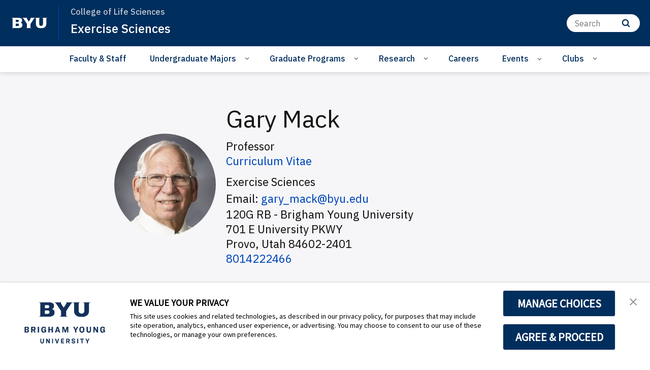

--- FILE ---
content_type: text/html;charset=UTF-8
request_url: https://exsc.byu.edu/directory/gary-mack
body_size: 28346
content:
<!DOCTYPE html>
<html class="EmployeePage  "
    lang="en"

    
    >

    <head>
    <meta charset="UTF-8">

    <style data-cssvarsponyfill="true">
        :root {
            --siteBgColor: #ffffff;
--siteInverseBgColor: #000000;
--bannerColor: #BFF0FD;
--bannerLinkColor: #ffffff;
--bannerBackgroundColor: #ff1e3c;
--primaryColor: #002e5d;
--secondaryColor: #0047ba;
--courseAccentColor: #1fb3d1;
--courseAccentTextColor: #000000;
--programAccentColor: #0062b8;
--programAccentTextColor: #ffffff;

--colorRed: #ff1e3c;
--colorCharcoal: #2a2a2a;
--colorAlmostBlack: #202020;

--black: #000000;
--white: #ffffff;
--grey: #f0efed;

--primaryColor2: #ffffff;

--pageBackgroundColor: #ffffff;
--pageHeadingBg: #f6f6f8;

--headerBgColor: #002e5d;
--headerBgColorInverse: #000000;
--headerBorderColor: #e6e6e6;
--headerBorderColorInverse: #858585;
--headerTextColor: #ffffff;
--headerTextColorInverse: #ffffff;
--headerMenuBgColor: #ffffff;
--headerMenuTextColor: #333333;
--headerDividerColor: #0047ba;
--headerHorizontalDividerColor: transparent;
--headerDarkNavigationBackgroundColor: #0254AF;
--hamburgerHoverBackgroundColor: #004286;
--hamburgerFocusBorderColor: #8097ae;
--siteNavigationItemColor: #002e5d;
--siteNavigationItemHoverUnderlineColor: #002e5d;
--headerBreadcrumbDividerColor: #0f5499;
--searchResultsHeaderColor: #cde6ff;
--asideToggleBackgroundColor: #3bf2ff;
--asideToggleTextColor: inherit;


--secondaryHeaderBgColor: #ffffff;
--secondaryHeaderTextColor: #333333;
--homeHeaderBackgroundColor: #001832;
--homeHeaderLogoBackgroundColor: #002d5f;

--footerBgColor: #f9f9f9;
--footerTextColor: #141414;
--disclaimerContentSpacing: '\00a0\00a0';

--secondaryFooterBgColor: #002e5d;
--secondaryFooterTextColor: #ffffff;

--siteNavigationItemHoverColor: #fafafa;

--primaryTextColor: #141414;
--primaryTextColorInverse: #ffffff;
--secondaryTextColor: #666666;
--secondaryTextColorInverse: #cccccc;
--tertiaryTextColor: #999999;
--tertiaryTextColorInverse: #cccccc;

--primaryLinkColor: #0047ba;
--primaryLinkHoverColor: #002e5d;

--listBorderColor: #030202;
--gridBorderColor: #e6e6e6;
--linkListHoverColor: #aed6fd;

--buttonBgColor1: #0047ba;
--buttonBorderColor1: #0047ba;
--buttonTextColor1: #ffffff;
--inverseButtonBgColor: #afd6fe;
--tagButtonBorderColor: #e2dfdd;
--tagButtonTextColor: #0057b8;
--customButtonHoverColor: #1a66b7;

--horizontalRuleColor: #afd6fe;


--breakingBgColor: #e12327;
--breakingTextColor: #ffffff;

--brandColor: #002e5d;

--darkestGrey: #030202;
--darkGrey: #666666;
--mediumDarkGrey: #cccccc;
--mediumGrey: #e6e6e6;
--mediumLightGrey: #f5f5f5;
--lightGrey: #ffffff;

--colorBeige1: #e6e6e6;
--colorBeige2: #e9e6e3;
--colorBeige3: #bfb5ae;
--colorBeige4: #918883;

--infoColor: #0057b8;
--infoLightColor: #afd6fe;
--warningColor: #fcc015;
--warningLightColor: #fff0c5;
--confirmColor: #38870c;
--confirmLightColor: #cee0c3;
--dangerColor: #a60318;
--dangerLightColor: #fde3e6;

--gridGutters: 20px;
--maxPageWidth: 1240px;

--headlineFont: IBM Plex Sans;
--secondaryHeadlineFont: IBM Plex Sans;
--bodyFont: IBM Plex Sans;
--secondaryBodyFont: Public Sans;
--navigationItemFont: IBM Plex Sans;
--richTextHeaderFont: IBM Plex Sans;

        }
    </style>
    

    <meta property="og:title" content="Gary Mack">

    <meta property="og:url" content="https://exsc.byu.edu/directory/gary-mack">



    <meta property="og:image" content="https://brightspotcdn.byu.edu/dims4/default/e3dc4e3/2147483647/strip/true/crop/2886x2886+0+110/resize/1200x1200!/quality/90/?url=https%3A%2F%2Fbrigham-young-brightspot-us-east-2.s3.us-east-2.amazonaws.com%2F72%2F72%2F7da4d7424c5885d655d601fb1c70%2F2507-01-mack-gary-02.jpg">

    
    <meta property="og:image:url" content="https://brightspotcdn.byu.edu/dims4/default/e3dc4e3/2147483647/strip/true/crop/2886x2886+0+110/resize/1200x1200!/quality/90/?url=https%3A%2F%2Fbrigham-young-brightspot-us-east-2.s3.us-east-2.amazonaws.com%2F72%2F72%2F7da4d7424c5885d655d601fb1c70%2F2507-01-mack-gary-02.jpg">
    
    <meta property="og:image:width" content="1200">
    <meta property="og:image:height" content="1200">
    <meta property="og:image:type" content="image">
    
    <meta property="og:image:alt" content="2507-01 Mack, Gary 02.jpg">
    



    <meta property="og:description" content="Exercise Sciences&lt;br/&gt;Professor&lt;br/&gt;Phone: &lt;a  href=&quot;tel:(801) 422-2466&quot; target=&quot;_blank&quot;…">

    <meta property="og:site_name" content="Exercise Sciences Department">



    <meta property="og:type" content="profile">

    <meta property="profile:first_name" content="Gary W">

    <meta property="profile:last_name" content="Mack">

    <meta property="profile:username" content="Gary Mack">

    
    <meta name="twitter:card" content="summary_large_image"/>
    
    
    
    
    <meta name="twitter:description" content="Exercise Sciences&lt;br/&gt;Professor&lt;br/&gt;Phone: &lt;a  href=&quot;tel:(801) 422-2466&quot; target=&quot;_blank&quot; link-data=&quot;{&amp;quot;cms.site.owner&amp;quot;:{&amp;quot;_ref&amp;quot;:&amp;quot;0000016a-1338-d8a1-a5ff-df3a36620000&amp;quot;,&amp;quot;_type&amp;quot;:&amp;quot;ae3387cc-b875-31b7-b82d-63fd8d758c20&amp;quot;},&amp;quot;cms.content.publishDate&amp;quot;:1564506632543,&amp;quot;cms.content.publishUser&amp;quot;:{&amp;quot;_ref&amp;quot;:&amp;quot;0000016b-65a4-dc07-a56f-edec2e880000&amp;quot;,&amp;quot;_type&amp;quot;:&amp;quot;6aa69ae1-35be-30dc-87e9-410da9e1cdcc&amp;quot;},&amp;quot;cms.content.updateDate&amp;quot;:1564506632543,&amp;quot;cms.content.updateUser&amp;quot;:{&amp;quot;_ref&amp;quot;:&amp;quot;0000016b-65a4-dc07-a56f-edec2e880000&amp;quot;,&amp;quot;_type&amp;quot;:&amp;quot;6aa69ae1-35be-30dc-87e9-410da9e1cdcc&amp;quot;},&amp;quot;link&amp;quot;:{&amp;quot;target&amp;quot;:&amp;quot;NEW&amp;quot;,&amp;quot;attributes&amp;quot;:[],&amp;quot;url&amp;quot;:&amp;quot;tel:(801) 422-2466&amp;quot;,&amp;quot;_id&amp;quot;:&amp;quot;0000016c-43dc-df54-af7c-4bdc90520000&amp;quot;,&amp;quot;_type&amp;quot;:&amp;quot;ff658216-e70f-39d0-b660-bdfe57a5599a&amp;quot;},&amp;quot;linkText&amp;quot;:&amp;quot;(801) 422-2466&amp;quot;,&amp;quot;theme.0000016b-03b0-db48-a7fb-2bb89cda0000.:core:enhancement:Enhancement.hbs.enhancementAlignment&amp;quot;:null,&amp;quot;theme.0000016b-03b0-db48-a7fb-2bb89cda0000.:core:enhancement:Enhancement.hbs.enhancementImageSize&amp;quot;:null,&amp;quot;theme.0000016b-03b0-db48-a7fb-2bb89cda0000.:core:enhancement:Enhancement.hbs._template&amp;quot;:null,&amp;quot;_id&amp;quot;:&amp;quot;0000016c-43dc-df54-af7c-4bdc904d0000&amp;quot;,&amp;quot;_type&amp;quot;:&amp;quot;809caec9-30e2-3666-8b71-b32ddbffc288&amp;quot;}&quot;&gt;(801) 422-2466&lt;/a&gt;&lt;br/&gt;Room: 120G RB"/>
    
    

    <meta name="twitter:image" content="https://brightspotcdn.byu.edu/dims4/default/85b188e/2147483647/strip/true/crop/2886x1623+0+742/resize/1200x675!/quality/90/?url=https%3A%2F%2Fbrigham-young-brightspot-us-east-2.s3.us-east-2.amazonaws.com%2F72%2F72%2F7da4d7424c5885d655d601fb1c70%2F2507-01-mack-gary-02.jpg"/>



    
    <meta name="twitter:image:alt" content="2507-01 Mack, Gary 02.jpg"/>
    
    
    
    
    <meta name="twitter:title" content="Gary Mack"/>
    



    <link data-cssvarsponyfill="true" class="Webpack-css" rel="stylesheet" href="https://brightspotcdn.byu.edu/resource/00000173-da06-d043-a7ff-dece7d790000/styleguide/All.min.04c6d96d8e9d23b26fa6608efc05cfd0.gz.css">

    <link rel="stylesheet" href="https://www.byu.edu/override-fonts.css">
<link rel="stylesheet" href="https://brightspot.byu.edu/override-styles.css">
<style>/* Book, Topic, Tutorial */

.BookPage-bookContainer,
.TutorialPage-bookContainer,
.SupportDeskTopicPage-bookContainer {
	font-size: 16px;
	margin-bottom: 40px;
}

.BookPage-bookContainer .Page-headingWrapper {
	padding: 0;
    background: transparent;
    margin-bottom: 1em;
}

.BookPage-bookContainer h1.Page-pageHeading,
h1.CreativeWorkPage-headline,
h1.TutorialPage-headline {
	text-transform: none;
    letter-spacing: 0;
    font-size: 1.5em;
    text-align: left;
    margin-top: 1em;
}

@media (min-width: 640px) {
	.BookPage-bookContainer h1.Page-pageHeading,
	h1.CreativeWorkPage-headline,
	h1.TutorialPage-headline {
		font-size: 2em;
	}
}

@media (min-width: 1024px) {
	.BookPage-bookContainer h1.Page-pageHeading,
	h1.CreativeWorkPage-headline,
	h1.TutorialPage-headline {
		font-size: 2.35em;
	}
}

main.BookPage-main,
.TutorialPage-bookContainer .TutorialPage-main {
	margin-top: 1em;
}


.BookPage-bookContainer .Topic-topicNavigation,
.SupportDeskTopicPage-bookContainer .Topic-topicNavigation {
    border-top: 1px solid #ddd;
}

.BookPage-bookContainer .Topic-nextTopic-label,
.BookPage-bookContainer .Topic-previousTopic-label,
.SupportDeskTopicPage-bookContainer .Topic-nextTopic-label,
.SupportDeskTopicPage-bookContainer .Topic-previousTopic-label {
	font-size: 0.85em;
    color: #333;
}
.BookPage-bookContainer .Topic-nextTopic-title,
.BookPage-bookContainer .Topic-previousTopic-title,
.SupportDeskTopicPage-bookContainer .Topic-nextTopic-title,
.SupportDeskTopicPage-bookContainer .Topic-previousTopic-title {
	color: var(--primaryLinkColor);
}

.BookPage-bookContainer .Chapter,
.BookPage-bookContainer .Chapter .Chapter,
.SupportDeskTopicPage-bookContainer .Chapter,
.SupportDeskTopicPage-bookContainer .Chapter .Chapter {
	font-size: 1em;
}

.BookPage-bookContainer .Chapter .Chapter .Chapter-icon,
.SupportDeskTopicPage-bookContainer .Chapter .Chapter .Chapter-icon {
	top: 2px;
}

.BookPage-bookContainer .BookPage-breadcrumbs,
.SupportDeskTopicPage-bookContainer .BookPage-breadcrumbs {
	font-size: 1em;
}

.BookPage-bookContainer .BookPage-breadcrumbs .Link,
.SupportDeskTopicPage-bookContainer .BookPage-breadcrumbs .Link {
	font-size: 0.9em;
}

.BookPage-bookContainer .SupportDeskTopicPage-main {
	margin: 0;
}

.BookPage-bookContainer h2.Page-pageSubHeading {
    letter-spacing: 0;
    text-align: left;
    margin-bottom: 1.25em;
}

/* Remove the "Was this helpful?" section until we can get it working again */
.BookPage-supplementaryContent,
.SupportDeskTopicPage-supplementaryContent,
.BookPage-bookContainer .ContentPage-tags,
.SupportDeskTopicPage-bookContainer .ContentPage-tags {
    display: none;
}


.BookPage-bookContainer h2.ModuleHeader-title,
.SupportDeskTopicPage-bookContainer h2.ModuleHeader-title {
    text-align: left;
    left: 0;
    letter-spacing: 0;
    font-size: 2em;
    text-transform: none;
    color: var(--primaryColor);
    font-weight: 500;
}

.ModuleHeader-title .ModuleHeader-anchorLink:before {
    font-size: 0.75em;
    color: #ddd;
    position: absolute;
    left: -0.9em;
    top: 0.25em;
    transition: color 250ms ease;
}
.ModuleHeader-title .ModuleHeader-anchorLink:hover::before,
.ModuleHeader-title .ModuleHeader-anchorLink:active::before {
    color: var(--primaryLinkColor);
}

.TutorialPage-headline {
	margin-top: 0;
}

.TutorialPage-info .TutorialPage-actions, 
.TutorialPage-info .TutorialPage-downloadLink, 
.TutorialPage-info .TutorialPage-duration {
    margin: 0 2em 2em 0;
}

.TutorialPage-introContainer,
.TutorialPage-main-item .TutorialStep .TutorialDirection-content {
	padding: 0;
}

.BookPage-main hr, .DiscussionPage-main hr, .GlossaryPage-main hr, .HowToGuidePage-main hr, .ReferencePage-main hr, .SupportDeskTopicPage-main hr, .Topic-main hr, .TutorialPage-main hr {
    border-bottom: 4px solid #eee;
}


</style>
<style>.CodeBlock pre>code[class*=language-] {
    background: hsl(0,0%,96.5%);
    padding: 2em;
    margin-left: 0;
}
code[class*=language-], pre[class*=language-] {
    font-size: 1.4rem !important;
}
.VideoLead-poster-content .VideoLead-linkList {
    pointer-events: all;
}
.CalloutModule {
    text-align: left;
}
#consent-banner {
    z-index: 100000000000;
}</style>


    
    <link rel="preconnect" href="https://fonts.googleapis.com">
<link rel="preconnect" href="https://fonts.gstatic.com" crossorigin>
<link href="https://fonts.googleapis.com/css2?family=IBM+Plex+Sans:ital,wght@0,100..700;1,100..700&display=swap" rel="stylesheet">


    <meta name="viewport" content="width=device-width, initial-scale=1, maximum-scale=5"><title>Gary Mack</title><meta name="description" content="Exercise Sciences&lt;br/&gt;Professor&lt;br/&gt;Phone: &lt;a  href=&quot;tel:(801) 422-2466&quot; target=&quot;_blank&quot; link-data=&quot;{&amp;quot;cms.site.owner&amp;quot;:{&amp;quot;_ref&amp;quot;:&amp;quot;0000016a-1338-d8a1-a5ff-df3a36620000&amp;quot;,&amp;quot;_type&amp;quot;:&amp;quot;ae3387cc-b875-31b7-b82d-63fd8d758c20&amp;quot;},&amp;quot;cms.content.publishDate&amp;quot;:1564506632543,&amp;quot;cms.content.publishUser&amp;quot;:{&amp;quot;_ref&amp;quot;:&amp;quot;0000016b-65a4-dc07-a56f-edec2e880000&amp;quot;,&amp;quot;_type&amp;quot;:&amp;quot;6aa69ae1-35be-30dc-87e9-410da9e1cdcc&amp;quot;},&amp;quot;cms.content.updateDate&amp;quot;:1564506632543,&amp;quot;cms.content.updateUser&amp;quot;:{&amp;quot;_ref&amp;quot;:&amp;quot;0000016b-65a4-dc07-a56f-edec2e880000&amp;quot;,&amp;quot;_type&amp;quot;:&amp;quot;6aa69ae1-35be-30dc-87e9-410da9e1cdcc&amp;quot;},&amp;quot;link&amp;quot;:{&amp;quot;target&amp;quot;:&amp;quot;NEW&amp;quot;,&amp;quot;attributes&amp;quot;:[],&amp;quot;url&amp;quot;:&amp;quot;tel:(801) 422-2466&amp;quot;,&amp;quot;_id&amp;quot;:&amp;quot;0000016c-43dc-df54-af7c-4bdc90520000&amp;quot;,&amp;quot;_type&amp;quot;:&amp;quot;ff658216-e70f-39d0-b660-bdfe57a5599a&amp;quot;},&amp;quot;linkText&amp;quot;:&amp;quot;(801) 422-2466&amp;quot;,&amp;quot;theme.0000016b-03b0-db48-a7fb-2bb89cda0000.:core:enhancement:Enhancement.hbs.enhancementAlignment&amp;quot;:null,&amp;quot;theme.0000016b-03b0-db48-a7fb-2bb89cda0000.:core:enhancement:Enhancement.hbs.enhancementImageSize&amp;quot;:null,&amp;quot;theme.0000016b-03b0-db48-a7fb-2bb89cda0000.:core:enhancement:Enhancement.hbs._template&amp;quot;:null,&amp;quot;_id&amp;quot;:&amp;quot;0000016c-43dc-df54-af7c-4bdc904d0000&amp;quot;,&amp;quot;_type&amp;quot;:&amp;quot;809caec9-30e2-3666-8b71-b32ddbffc288&amp;quot;}&quot;&gt;(801) 422-2466&lt;/a&gt;&lt;br/&gt;Room: 120G RB"><link rel="canonical" href="https://exsc.byu.edu/directory/gary-mack"><meta name="brightspot.contentId" content="0000016b-f5fb-ded5-abff-ffff95db0024"><link rel="apple-touch-icon"sizes="180x180"href="/apple-touch-icon.png">
<link rel="icon"type="image/png"href="/favicon-32x32.png">
<link rel="icon"type="image/png"href="/favicon-16x16.png">


    

    

<script>
    "use strict";
    (function () {
        if (
                // No Reflect, no classes, no need for shim because native custom elements
                // require ES2015 classes or Reflect.
                window.Reflect === undefined ||
                window.customElements === undefined ||
                // The webcomponentsjs custom elements polyfill doesn't require
                // ES2015-compatible construction (`super()` or `Reflect.construct`).
                window.customElements.polyfillWrapFlushCallback) {
            return;
        }
        const BuiltInHTMLElement = HTMLElement;
        /**
         * With jscompiler's RECOMMENDED_FLAGS the function name will be optimized away.
         * However, if we declare the function as a property on an object literal, and
         * use quotes for the property name, then closure will leave that much intact,
         * which is enough for the JS VM to correctly set Function.prototype.name.
         */
        const wrapperForTheName = {
            'HTMLElement': function HTMLElement() {
                return Reflect.construct(BuiltInHTMLElement, [], this.constructor);
            },
        };
        window.HTMLElement = wrapperForTheName['HTMLElement'];
        HTMLElement.prototype = BuiltInHTMLElement.prototype;
        HTMLElement.prototype.constructor = HTMLElement;
        Object.setPrototypeOf(HTMLElement, BuiltInHTMLElement);
    })();

</script>

    <script>
        /**
         For the fastest load times https://developers.google.com/speed/docs/insights/BlockingJS
         and to prevent any FOUC, as well as prevent any race conditions for browsers that also
         rely on the CSS variables polyfill, this is inlined.
         **/
        if (!window.customElements) {
            (function(){
                'use strict';var h=new function(){};var aa=new Set("annotation-xml color-profile font-face font-face-src font-face-uri font-face-format font-face-name missing-glyph".split(" "));function m(b){var a=aa.has(b);b=/^[a-z][.0-9_a-z]*-[\-.0-9_a-z]*$/.test(b);return!a&&b}function n(b){var a=b.isConnected;if(void 0!==a)return a;for(;b&&!(b.__CE_isImportDocument||b instanceof Document);)b=b.parentNode||(window.ShadowRoot&&b instanceof ShadowRoot?b.host:void 0);return!(!b||!(b.__CE_isImportDocument||b instanceof Document))}
                function p(b,a){for(;a&&a!==b&&!a.nextSibling;)a=a.parentNode;return a&&a!==b?a.nextSibling:null}
                function t(b,a,c){c=c?c:new Set;for(var d=b;d;){if(d.nodeType===Node.ELEMENT_NODE){var e=d;a(e);var f=e.localName;if("link"===f&&"import"===e.getAttribute("rel")){d=e.import;if(d instanceof Node&&!c.has(d))for(c.add(d),d=d.firstChild;d;d=d.nextSibling)t(d,a,c);d=p(b,e);continue}else if("template"===f){d=p(b,e);continue}if(e=e.__CE_shadowRoot)for(e=e.firstChild;e;e=e.nextSibling)t(e,a,c)}d=d.firstChild?d.firstChild:p(b,d)}}function u(b,a,c){b[a]=c};function v(){this.a=new Map;this.s=new Map;this.f=[];this.b=!1}function ba(b,a,c){b.a.set(a,c);b.s.set(c.constructor,c)}function w(b,a){b.b=!0;b.f.push(a)}function x(b,a){b.b&&t(a,function(a){return y(b,a)})}function y(b,a){if(b.b&&!a.__CE_patched){a.__CE_patched=!0;for(var c=0;c<b.f.length;c++)b.f[c](a)}}function z(b,a){var c=[];t(a,function(b){return c.push(b)});for(a=0;a<c.length;a++){var d=c[a];1===d.__CE_state?b.connectedCallback(d):A(b,d)}}
                function B(b,a){var c=[];t(a,function(b){return c.push(b)});for(a=0;a<c.length;a++){var d=c[a];1===d.__CE_state&&b.disconnectedCallback(d)}}
                function C(b,a,c){c=c?c:{};var d=c.w||new Set,e=c.i||function(a){return A(b,a)},f=[];t(a,function(a){if("link"===a.localName&&"import"===a.getAttribute("rel")){var c=a.import;c instanceof Node&&(c.__CE_isImportDocument=!0,c.__CE_hasRegistry=!0);c&&"complete"===c.readyState?c.__CE_documentLoadHandled=!0:a.addEventListener("load",function(){var c=a.import;if(!c.__CE_documentLoadHandled){c.__CE_documentLoadHandled=!0;var f=new Set(d);f.delete(c);C(b,c,{w:f,i:e})}})}else f.push(a)},d);if(b.b)for(a=0;a<
                f.length;a++)y(b,f[a]);for(a=0;a<f.length;a++)e(f[a])}
                function A(b,a){if(void 0===a.__CE_state){var c=a.ownerDocument;if(c.defaultView||c.__CE_isImportDocument&&c.__CE_hasRegistry)if(c=b.a.get(a.localName)){c.constructionStack.push(a);var d=c.constructor;try{try{if(new d!==a)throw Error("The custom element constructor did not produce the element being upgraded.");}finally{c.constructionStack.pop()}}catch(r){throw a.__CE_state=2,r;}a.__CE_state=1;a.__CE_definition=c;if(c.attributeChangedCallback)for(c=c.observedAttributes,d=0;d<c.length;d++){var e=c[d],
                        f=a.getAttribute(e);null!==f&&b.attributeChangedCallback(a,e,null,f,null)}n(a)&&b.connectedCallback(a)}}}v.prototype.connectedCallback=function(b){var a=b.__CE_definition;a.connectedCallback&&a.connectedCallback.call(b)};v.prototype.disconnectedCallback=function(b){var a=b.__CE_definition;a.disconnectedCallback&&a.disconnectedCallback.call(b)};
                v.prototype.attributeChangedCallback=function(b,a,c,d,e){var f=b.__CE_definition;f.attributeChangedCallback&&-1<f.observedAttributes.indexOf(a)&&f.attributeChangedCallback.call(b,a,c,d,e)};function D(b,a){this.c=b;this.a=a;this.b=void 0;C(this.c,this.a);"loading"===this.a.readyState&&(this.b=new MutationObserver(this.f.bind(this)),this.b.observe(this.a,{childList:!0,subtree:!0}))}function E(b){b.b&&b.b.disconnect()}D.prototype.f=function(b){var a=this.a.readyState;"interactive"!==a&&"complete"!==a||E(this);for(a=0;a<b.length;a++)for(var c=b[a].addedNodes,d=0;d<c.length;d++)C(this.c,c[d])};function ca(){var b=this;this.b=this.a=void 0;this.f=new Promise(function(a){b.b=a;b.a&&a(b.a)})}function F(b){if(b.a)throw Error("Already resolved.");b.a=void 0;b.b&&b.b(void 0)};function G(b){this.j=!1;this.c=b;this.o=new Map;this.l=function(b){return b()};this.g=!1;this.m=[];this.u=new D(b,document)}
                G.prototype.define=function(b,a){var c=this;if(!(a instanceof Function))throw new TypeError("Custom element constructors must be functions.");if(!m(b))throw new SyntaxError("The element name '"+b+"' is not valid.");if(this.c.a.get(b))throw Error("A custom element with name '"+b+"' has already been defined.");if(this.j)throw Error("A custom element is already being defined.");this.j=!0;var d,e,f,r,k;try{var g=function(b){var a=l[b];if(void 0!==a&&!(a instanceof Function))throw Error("The '"+b+"' callback must be a function.");
                    return a},l=a.prototype;if(!(l instanceof Object))throw new TypeError("The custom element constructor's prototype is not an object.");d=g("connectedCallback");e=g("disconnectedCallback");f=g("adoptedCallback");r=g("attributeChangedCallback");k=a.observedAttributes||[]}catch(q){return}finally{this.j=!1}a={localName:b,constructor:a,connectedCallback:d,disconnectedCallback:e,adoptedCallback:f,attributeChangedCallback:r,observedAttributes:k,constructionStack:[]};ba(this.c,b,a);this.m.push(a);this.g||
                (this.g=!0,this.l(function(){return da(c)}))};G.prototype.i=function(b){C(this.c,b)};function da(b){if(!1!==b.g){b.g=!1;for(var a=b.m,c=[],d=new Map,e=0;e<a.length;e++)d.set(a[e].localName,[]);C(b.c,document,{i:function(a){if(void 0===a.__CE_state){var e=a.localName,f=d.get(e);f?f.push(a):b.c.a.get(e)&&c.push(a)}}});for(e=0;e<c.length;e++)A(b.c,c[e]);for(;0<a.length;){for(var f=a.shift(),e=f.localName,f=d.get(f.localName),r=0;r<f.length;r++)A(b.c,f[r]);(e=b.o.get(e))&&F(e)}}}
                G.prototype.get=function(b){if(b=this.c.a.get(b))return b.constructor};G.prototype.whenDefined=function(b){if(!m(b))return Promise.reject(new SyntaxError("'"+b+"' is not a valid custom element name."));var a=this.o.get(b);if(a)return a.f;a=new ca;this.o.set(b,a);this.c.a.get(b)&&!this.m.some(function(a){return a.localName===b})&&F(a);return a.f};G.prototype.v=function(b){E(this.u);var a=this.l;this.l=function(c){return b(function(){return a(c)})}};window.CustomElementRegistry=G;
                G.prototype.define=G.prototype.define;G.prototype.upgrade=G.prototype.i;G.prototype.get=G.prototype.get;G.prototype.whenDefined=G.prototype.whenDefined;G.prototype.polyfillWrapFlushCallback=G.prototype.v;var H=window.Document.prototype.createElement,ea=window.Document.prototype.createElementNS,fa=window.Document.prototype.importNode,ga=window.Document.prototype.prepend,ha=window.Document.prototype.append,ia=window.DocumentFragment.prototype.prepend,ja=window.DocumentFragment.prototype.append,I=window.Node.prototype.cloneNode,J=window.Node.prototype.appendChild,K=window.Node.prototype.insertBefore,L=window.Node.prototype.removeChild,M=window.Node.prototype.replaceChild,N=Object.getOwnPropertyDescriptor(window.Node.prototype,
                        "textContent"),O=window.Element.prototype.attachShadow,P=Object.getOwnPropertyDescriptor(window.Element.prototype,"innerHTML"),Q=window.Element.prototype.getAttribute,R=window.Element.prototype.setAttribute,S=window.Element.prototype.removeAttribute,T=window.Element.prototype.getAttributeNS,U=window.Element.prototype.setAttributeNS,ka=window.Element.prototype.removeAttributeNS,la=window.Element.prototype.insertAdjacentElement,ma=window.Element.prototype.insertAdjacentHTML,na=window.Element.prototype.prepend,
                        oa=window.Element.prototype.append,V=window.Element.prototype.before,pa=window.Element.prototype.after,qa=window.Element.prototype.replaceWith,ra=window.Element.prototype.remove,sa=window.HTMLElement,W=Object.getOwnPropertyDescriptor(window.HTMLElement.prototype,"innerHTML"),ta=window.HTMLElement.prototype.insertAdjacentElement,ua=window.HTMLElement.prototype.insertAdjacentHTML;function va(){var b=X;window.HTMLElement=function(){function a(){var a=this.constructor,d=b.s.get(a);if(!d)throw Error("The custom element being constructed was not registered with `customElements`.");var e=d.constructionStack;if(!e.length)return e=H.call(document,d.localName),Object.setPrototypeOf(e,a.prototype),e.__CE_state=1,e.__CE_definition=d,y(b,e),e;var d=e.length-1,f=e[d];if(f===h)throw Error("The HTMLElement constructor was either called reentrantly for this constructor or called multiple times.");
                    e[d]=h;Object.setPrototypeOf(f,a.prototype);y(b,f);return f}a.prototype=sa.prototype;return a}()};function Y(b,a,c){function d(a){return function(c){for(var e=[],d=0;d<arguments.length;++d)e[d-0]=arguments[d];for(var d=[],f=[],l=0;l<e.length;l++){var q=e[l];q instanceof Element&&n(q)&&f.push(q);if(q instanceof DocumentFragment)for(q=q.firstChild;q;q=q.nextSibling)d.push(q);else d.push(q)}a.apply(this,e);for(e=0;e<f.length;e++)B(b,f[e]);if(n(this))for(e=0;e<d.length;e++)f=d[e],f instanceof Element&&z(b,f)}}c.h&&(a.prepend=d(c.h));c.append&&(a.append=d(c.append))};function wa(){var b=X;u(Document.prototype,"createElement",function(a){if(this.__CE_hasRegistry){var c=b.a.get(a);if(c)return new c.constructor}a=H.call(this,a);y(b,a);return a});u(Document.prototype,"importNode",function(a,c){a=fa.call(this,a,c);this.__CE_hasRegistry?C(b,a):x(b,a);return a});u(Document.prototype,"createElementNS",function(a,c){if(this.__CE_hasRegistry&&(null===a||"http://www.w3.org/1999/xhtml"===a)){var d=b.a.get(c);if(d)return new d.constructor}a=ea.call(this,a,c);y(b,a);return a});
                    Y(b,Document.prototype,{h:ga,append:ha})};function xa(){var b=X;function a(a,d){Object.defineProperty(a,"textContent",{enumerable:d.enumerable,configurable:!0,get:d.get,set:function(a){if(this.nodeType===Node.TEXT_NODE)d.set.call(this,a);else{var e=void 0;if(this.firstChild){var c=this.childNodes,k=c.length;if(0<k&&n(this))for(var e=Array(k),g=0;g<k;g++)e[g]=c[g]}d.set.call(this,a);if(e)for(a=0;a<e.length;a++)B(b,e[a])}}})}u(Node.prototype,"insertBefore",function(a,d){if(a instanceof DocumentFragment){var e=Array.prototype.slice.apply(a.childNodes);
                    a=K.call(this,a,d);if(n(this))for(d=0;d<e.length;d++)z(b,e[d]);return a}e=n(a);d=K.call(this,a,d);e&&B(b,a);n(this)&&z(b,a);return d});u(Node.prototype,"appendChild",function(a){if(a instanceof DocumentFragment){var c=Array.prototype.slice.apply(a.childNodes);a=J.call(this,a);if(n(this))for(var e=0;e<c.length;e++)z(b,c[e]);return a}c=n(a);e=J.call(this,a);c&&B(b,a);n(this)&&z(b,a);return e});u(Node.prototype,"cloneNode",function(a){a=I.call(this,a);this.ownerDocument.__CE_hasRegistry?C(b,a):x(b,a);
                    return a});u(Node.prototype,"removeChild",function(a){var c=n(a),e=L.call(this,a);c&&B(b,a);return e});u(Node.prototype,"replaceChild",function(a,d){if(a instanceof DocumentFragment){var e=Array.prototype.slice.apply(a.childNodes);a=M.call(this,a,d);if(n(this))for(B(b,d),d=0;d<e.length;d++)z(b,e[d]);return a}var e=n(a),f=M.call(this,a,d),c=n(this);c&&B(b,d);e&&B(b,a);c&&z(b,a);return f});N&&N.get?a(Node.prototype,N):w(b,function(b){a(b,{enumerable:!0,configurable:!0,get:function(){for(var a=[],b=
                            0;b<this.childNodes.length;b++)a.push(this.childNodes[b].textContent);return a.join("")},set:function(a){for(;this.firstChild;)L.call(this,this.firstChild);J.call(this,document.createTextNode(a))}})})};function ya(b){var a=Element.prototype;function c(a){return function(e){for(var c=[],d=0;d<arguments.length;++d)c[d-0]=arguments[d];for(var d=[],k=[],g=0;g<c.length;g++){var l=c[g];l instanceof Element&&n(l)&&k.push(l);if(l instanceof DocumentFragment)for(l=l.firstChild;l;l=l.nextSibling)d.push(l);else d.push(l)}a.apply(this,c);for(c=0;c<k.length;c++)B(b,k[c]);if(n(this))for(c=0;c<d.length;c++)k=d[c],k instanceof Element&&z(b,k)}}V&&(a.before=c(V));V&&(a.after=c(pa));qa&&u(a,"replaceWith",function(a){for(var e=
                        [],c=0;c<arguments.length;++c)e[c-0]=arguments[c];for(var c=[],d=[],k=0;k<e.length;k++){var g=e[k];g instanceof Element&&n(g)&&d.push(g);if(g instanceof DocumentFragment)for(g=g.firstChild;g;g=g.nextSibling)c.push(g);else c.push(g)}k=n(this);qa.apply(this,e);for(e=0;e<d.length;e++)B(b,d[e]);if(k)for(B(b,this),e=0;e<c.length;e++)d=c[e],d instanceof Element&&z(b,d)});ra&&u(a,"remove",function(){var a=n(this);ra.call(this);a&&B(b,this)})};function za(){var b=X;function a(a,c){Object.defineProperty(a,"innerHTML",{enumerable:c.enumerable,configurable:!0,get:c.get,set:function(a){var e=this,d=void 0;n(this)&&(d=[],t(this,function(a){a!==e&&d.push(a)}));c.set.call(this,a);if(d)for(var f=0;f<d.length;f++){var r=d[f];1===r.__CE_state&&b.disconnectedCallback(r)}this.ownerDocument.__CE_hasRegistry?C(b,this):x(b,this);return a}})}function c(a,c){u(a,"insertAdjacentElement",function(a,e){var d=n(e);a=c.call(this,a,e);d&&B(b,e);n(a)&&z(b,e);
                    return a})}function d(a,c){function e(a,e){for(var c=[];a!==e;a=a.nextSibling)c.push(a);for(e=0;e<c.length;e++)C(b,c[e])}u(a,"insertAdjacentHTML",function(a,b){a=a.toLowerCase();if("beforebegin"===a){var d=this.previousSibling;c.call(this,a,b);e(d||this.parentNode.firstChild,this)}else if("afterbegin"===a)d=this.firstChild,c.call(this,a,b),e(this.firstChild,d);else if("beforeend"===a)d=this.lastChild,c.call(this,a,b),e(d||this.firstChild,null);else if("afterend"===a)d=this.nextSibling,c.call(this,
                        a,b),e(this.nextSibling,d);else throw new SyntaxError("The value provided ("+String(a)+") is not one of 'beforebegin', 'afterbegin', 'beforeend', or 'afterend'.");})}O&&u(Element.prototype,"attachShadow",function(a){return this.__CE_shadowRoot=a=O.call(this,a)});P&&P.get?a(Element.prototype,P):W&&W.get?a(HTMLElement.prototype,W):w(b,function(b){a(b,{enumerable:!0,configurable:!0,get:function(){return I.call(this,!0).innerHTML},set:function(a){var b="template"===this.localName,e=b?this.content:this,
                            c=H.call(document,this.localName);for(c.innerHTML=a;0<e.childNodes.length;)L.call(e,e.childNodes[0]);for(a=b?c.content:c;0<a.childNodes.length;)J.call(e,a.childNodes[0])}})});u(Element.prototype,"setAttribute",function(a,c){if(1!==this.__CE_state)return R.call(this,a,c);var e=Q.call(this,a);R.call(this,a,c);c=Q.call(this,a);b.attributeChangedCallback(this,a,e,c,null)});u(Element.prototype,"setAttributeNS",function(a,c,d){if(1!==this.__CE_state)return U.call(this,a,c,d);var e=T.call(this,a,c);U.call(this,
                        a,c,d);d=T.call(this,a,c);b.attributeChangedCallback(this,c,e,d,a)});u(Element.prototype,"removeAttribute",function(a){if(1!==this.__CE_state)return S.call(this,a);var c=Q.call(this,a);S.call(this,a);null!==c&&b.attributeChangedCallback(this,a,c,null,null)});u(Element.prototype,"removeAttributeNS",function(a,c){if(1!==this.__CE_state)return ka.call(this,a,c);var d=T.call(this,a,c);ka.call(this,a,c);var e=T.call(this,a,c);d!==e&&b.attributeChangedCallback(this,c,d,e,a)});ta?c(HTMLElement.prototype,
                        ta):la?c(Element.prototype,la):console.warn("Custom Elements: `Element#insertAdjacentElement` was not patched.");ua?d(HTMLElement.prototype,ua):ma?d(Element.prototype,ma):console.warn("Custom Elements: `Element#insertAdjacentHTML` was not patched.");Y(b,Element.prototype,{h:na,append:oa});ya(b)};/*

                Copyright (c) 2016 The Polymer Project Authors. All rights reserved.
                This code may only be used under the BSD style license found at http://polymer.github.io/LICENSE.txt
                The complete set of authors may be found at http://polymer.github.io/AUTHORS.txt
                The complete set of contributors may be found at http://polymer.github.io/CONTRIBUTORS.txt
                Code distributed by Google as part of the polymer project is also
                subject to an additional IP rights grant found at http://polymer.github.io/PATENTS.txt
                */
                var Z=window.customElements;if(!Z||Z.forcePolyfill||"function"!=typeof Z.define||"function"!=typeof Z.get){var X=new v;va();wa();Y(X,DocumentFragment.prototype,{h:ia,append:ja});xa();za();document.__CE_hasRegistry=!0;var customElements=new G(X);Object.defineProperty(window,"customElements",{configurable:!0,enumerable:!0,value:customElements})};
            }).call(self);
        }

        /**
         This allows us to load the IE polyfills via feature detection so that they do not load
         needlessly in the browsers that do not need them. It also ensures they are loaded
         non async so that they load before the rest of our JS.
         */
        var head = document.getElementsByTagName('head')[0];
        if (!window.CSS || !window.CSS.supports || !window.CSS.supports('--fake-var', 0)) {
            var script = document.createElement('script');
            script.setAttribute('src', "https://brightspotcdn.byu.edu/resource/00000173-da06-d043-a7ff-dece7d790000/styleguide/util/IEPolyfills.ea9c7fad6cd956f7e34044824221eb16.gz.js");
            script.setAttribute('type', 'text/javascript');
            script.async = false;
            head.appendChild(script);
        }
    </script>

    <script>
    var head = document.getElementsByTagName('head')[0];

    /**
    * Importing fonts via CSS slows the browser down. Best practices for mobile
    * performance is to load them as rel=preload. The following code allows us
    * to do that for browsers that support preload.
    * https://developers.google.com/web/fundamentals/performance/optimizing-content-efficiency/webfont-optimization
    * Note: This article mentions that Roboto is a common normal font that might not need preload,
    * however Roboto is not a native font for most OSs that we target.
    */

    function loadGoogleFont(fontFamily) {
        var projectFonts = ['hco ringside narrow ssm', 'noto mono', 'public sans'];
        var supportedFont = false;

        // check for existing project fonts before attempting a request to google fonts.
        for (var i = 0; i < projectFonts.length; i++) {
            if (projectFonts[i] == fontFamily.toLowerCase()) {
                supportedFont = true;
                break;
            }
        }

        if (supportedFont) {
            return;
        }

        fontFamily = fontFamily.split(' ').join('+');
        var link = document.createElement('link');
        link.setAttribute('href', '//fonts.googleapis.com/css2?family=' + fontFamily + ':wght@300;400;700&display=swap');
        var relList = link.relList;
        if (relList && relList.supports('preload')) {
        link.setAttribute('as', 'style');
        link.setAttribute('rel', 'preload');
        link.setAttribute('onload', 'this.rel="stylesheet"');
        link.setAttribute('crossorigin', 'anonymous');
        } else {
        link.setAttribute('rel', 'stylesheet');
        }
        head.appendChild(link);
    }

    loadGoogleFont('IBM Plex Sans')
    loadGoogleFont('IBM Plex Sans')
    loadGoogleFont('IBM Plex Sans')
    
    loadGoogleFont('Roboto')
    loadGoogleFont('Noto+Sans')
</script>

    <script src="https://brightspotcdn.byu.edu/resource/00000173-da06-d043-a7ff-dece7d790000/styleguide/All.min.c05851f06503ec85a0a550771f5753e1.gz.js"></script>

    
    
        <script>
            (function(i,s,o,g,r,a,m){i['GoogleAnalyticsObject']=r;i[r]=i[r]||function(){
                (i[r].q=i[r].q||[]).push(arguments)},i[r].l=1*new Date();a=s.createElement(o),
                    m=s.getElementsByTagName(o)[0];a.async=1;a.src=g;m.parentNode.insertBefore(a,m)
            })(window,document,'script','https://www.google-analytics.com/analytics.js','ga');
            ga('create', "UA-21914030-16", 'auto');
                
                ga('send', 'pageview');
                
        </script>
    

<script>/*** BYU TrustArc Cookie Consent Banner and Cookie AutoBlocking ***/

// This is not the normal TrustArc implementation because we need to distinguish between
// BYU and BYU-Hawaii sites as they use different TrustArc IDs.
// For default TrustArc implementation, see: https://privacy.byu.edu/implementation

const TrustArc_script = (function() {

    const byu_taID = "3p3tmg";
    const byuh_taID = "zyp0x6";
    const ta_url = "https://consent.trustarc.com/v2/";

    let domain_taID = null; // Set in isBYU() or isHawaii()

    // If this is a production BYU or BYU-Hawaii site, load the scripts
    if ( !isPreview() ) {
        if ( isBYU() || isHawaii() ) {
            loadScripts();
        }
    }

    // Preview site?
    function isPreview() {
        return window.location.hostname.includes( "brigham-young.psdops.com" );
    }

    // Footer has a privacy policy links container?
    function hasPrivacyLinks() {
        return !!document.querySelector('.Footer-privacyPolicy');
    }

    // BYU site?
    function isBYU() {
        let isBYU = window.location.hostname.includes( "byu.edu" );
        if ( isBYU ) { domain_taID = byu_taID; } 
        return isBYU;
    }

    // BYU-Hawaii site?
    function isHawaii() {
        const isByuH_url = window.location.hostname.includes( "byuh.edu" );
        const styleEl = document.querySelectorAll("style[data-cssvarsponyfill='true']")[0];
        let isBYUH = isByuH_url || (styleEl ? styleEl.textContent.includes("--primaryColor: #9e1b34;") : false);

        if ( isBYUH ) { domain_taID = byuh_taID; }
        return isBYUH;
    }

    // Load scripts
    function loadScripts() {
        addBannerElement();
        loadScript(ta_url + 'notice/' + domain_taID + "?pcookie", true); // Load main TrustArc script
        loadScript(ta_url + 'autoblockasset/core.min.js?cmId=' + domain_taID); // Load autoblock script
        loadScript(ta_url + 'autoblock?cmId=' + domain_taID); // Load block list
    }

    // Add the consent banner element if it doesn't already exist
    function addBannerElement() {
        document.addEventListener('DOMContentLoaded', function() {
            let existingBanner = document.getElementById("consent-banner");
            if ( !existingBanner ) {
                let banner = document.createElement("div");
                banner.id = "consent-banner";
                document.body.appendChild(banner);
            }
        });
    }

    // Load a script dynamically
    function loadScript(src, async) {
        let isAsync = async || false;
        if ( !src ) { return; }

        let script = document.createElement("script");
        if (isAsync) {
            script.async = true;
        }
        script.type = "text/javascript";
        script.src = src;
        document.head.insertBefore(script, document.head.firstChild);
    }
})();</script>

    <svg xmlns="http://www.w3.org/2000/svg" style="display:none" class="icons-map">
    
    <symbol id="arrow-up" viewBox="0 0 30 30">
			<g fill="none" fill-rule="evenodd">
				<circle cx="15" cy="15" r="14.25" stroke="#0057b8" stroke-width="1.5"/>
				<path fill="#0057b8" d="M20.777 18.446a.423.423 0 0 1-.616 0l-5.264-5.263-5.263 5.263a.423.423 0 0 1-.616 0l-.67-.67a.423.423 0 0 1 0-.615l6.241-6.241a.423.423 0 0 1 .616 0l6.241 6.24a.423.423 0 0 1 0 .617l-.67.67z"/>
			</g>
    </symbol>
    <symbol id="icon-close" viewBox="0 0 512 512">
        <title>Close</title>
        <g>
            <path d="M437.5,386.6L306.9,256l130.6-130.6c14.1-14.1,14.1-36.8,0-50.9c-14.1-14.1-36.8-14.1-50.9,0L256,205.1L125.4,74.5
                c-14.1-14.1-36.8-14.1-50.9,0c-14.1,14.1-14.1,36.8,0,50.9L205.1,256L74.5,386.6c-14.1,14.1-14.1,36.8,0,50.9
                c14.1,14.1,36.8,14.1,50.9,0L256,306.9l130.6,130.6c14.1,14.1,36.8,14.1,50.9,0C451.5,423.4,451.5,400.6,437.5,386.6z"/>
        </g>
    </symbol>
    <symbol id="icon-home" viewBox="0 0 50 50">
        <title>Home</title>
        <g>
            <path d="m25 9.0937l-17.719 16.281h5.563v15.531h24.312v-15.531h5.563l-17.719-16.281z"/>
        </g>
    </symbol>
		
    <symbol id="arrow-down" viewBox="0 0 30 30">
			<g fill="none" fill-rule="evenodd">
				<circle cx="15" cy="15" r="14.25" stroke="#0057b8" stroke-width="1.5"/>
				<path fill="#0057b8" d="M9.018 11.92a.423.423 0 0 1 .616 0l5.263 5.263 5.264-5.263a.423.423 0 0 1 .616 0l.67.67a.423.423 0 0 1 0 .615l-6.242 6.241a.423.423 0 0 1-.616 0l-6.24-6.24a.423.423 0 0 1 0-.617l.669-.67z"/>
			</g>
    </symbol>
    
    <symbol id="arrow-left" viewBox="0 0 6 10">
        <g fill-rule="evenodd">
            <path fill-rule="evenodd" d="M5.731.601a.317.317 0 0 1 0 .461L1.794 5 5.73 8.938a.317.317 0 0 1 0 .46l-.5.502a.317.317 0 0 1-.461 0L.1 5.23a.317.317 0 0 1 0-.46L4.77.1a.317.317 0 0 1 .46 0l.501.501z"/>
        </g>
    </symbol>
    
    <symbol id="arrow-left-large" viewBox="0 0 60 60">
        <g fill-rule="evenodd">
            <path fill-rule="nonzero" d="M30 58.5c15.74 0 28.5-12.76 28.5-28.5S45.74 1.5 30 1.5 1.5 14.26 1.5 30 14.26 58.5 30 58.5zm0 1.5C13.431 60 0 46.569 0 30 0 13.431 13.431 0 30 0c16.569 0 30 13.431 30 30 0 16.569-13.431 30-30 30z"/>
            <path d="M34.5 20.586L23.953 30.5 34.5 40.414l-1.477 1.336L21 30.5l12.023-11.25z"/>
        </g>
    </symbol>
    
    <symbol id="arrow-left-large-hover" viewBox="0 0 60 60">
        <g fill-rule="evenodd">
            <path fill-rule="evenodd" d="M30 60C13.431 60 0 46.569 0 30 0 13.431 13.431 0 30 0c16.569 0 30 13.431 30 30 0 16.569-13.431 30-30 30zm4.5-39.414l-1.477-1.336L21 30.5l12.023 11.25 1.477-1.336L23.953 30.5 34.5 20.586z"/>
        </g>
    </symbol>
    
    <symbol id="arrow-right" viewBox="0 0 6 10">
        <g fill-rule="evenodd">
            <path fill-rule="evenodd" d="M.1 9.399a.317.317 0 0 1 0-.461L4.038 5 .1 1.062a.317.317 0 0 1 0-.46L.601.1a.317.317 0 0 1 .461 0l4.67 4.67a.317.317 0 0 1 0 .46L1.061 9.9a.317.317 0 0 1-.46 0L.1 9.399z"/>
        </g>
    </symbol>
    
    <symbol id="arrow-right-large" viewBox="0 0 60 60">
        <g fill-rule="evenodd">
            <path fill-rule="nonzero" d="M30 58.5c15.74 0 28.5-12.76 28.5-28.5S45.74 1.5 30 1.5 1.5 14.26 1.5 30 14.26 58.5 30 58.5zm0 1.5C13.431 60 0 46.569 0 30 0 13.431 13.431 0 30 0c16.569 0 30 13.431 30 30 0 16.569-13.431 30-30 30z"/>
            <path d="M25 20.586l1.477-1.336L38.5 30.5 26.477 41.75 25 40.414 35.547 30.5z"/>
        </g>
    </symbol>
    
    <symbol id="arrow-right-large-hover" viewBox="0 0 60 60">
        <g fill-rule="evenodd">
            <path fill-rule="evenodd" d="M30 60C13.431 60 0 46.569 0 30 0 13.431 13.431 0 30 0c16.569 0 30 13.431 30 30 0 16.569-13.431 30-30 30zm-5-39.414L35.547 30.5 25 40.414l1.477 1.336L38.5 30.5 26.477 19.25 25 20.586z"/>
        </g>
    </symbol>
    
    <symbol id="icon-refresh" viewBox="0 0 1792 1792">
        <g fill-rule="evenodd">
          <path d="M1639 1056q0 5-1 7-64 268-268 434.5t-478 166.5q-146 0-282.5-55t-243.5-157l-129 129q-19 19-45 19t-45-19-19-45v-448q0-26 19-45t45-19h448q26 0 45 19t19 45-19 45l-137 137q71 66 161 102t187 36q134 0 250-65t186-179q11-17 53-117 8-23 30-23h192q13 0 22.5 9.5t9.5 22.5zm25-800v448q0 26-19 45t-45 19h-448q-26 0-45-19t-19-45 19-45l138-138q-148-137-349-137-134 0-250 65t-186 179q-11 17-53 117-8 23-30 23h-199q-13 0-22.5-9.5t-9.5-22.5v-7q65-268 270-434.5t480-166.5q146 0 284 55.5t245 156.5l130-129q19-19 45-19t45 19 19 45z"/>
        </g>
    </symbol>
    
    <symbol id="icon-facebook" viewBox="0 0 264 512">
        <path d="M215.8 85H264V3.6C255.7 2.5 227.1 0 193.8 0 124.3 0 76.7 42.4 76.7 120.3V192H0v91h76.7v229h94V283h73.6l11.7-91h-85.3v-62.7c0-26.3 7.3-44.3 45.1-44.3z"></path>
    </symbol>
    
    <symbol id="icon-instagram" viewBox="0 0 448 512">
        <path d="M224.1 141c-63.6 0-114.9 51.3-114.9 114.9s51.3 114.9 114.9 114.9S339 319.5 339 255.9 287.7 141 224.1 141zm0 189.6c-41.1 0-74.7-33.5-74.7-74.7s33.5-74.7 74.7-74.7 74.7 33.5 74.7 74.7-33.6 74.7-74.7 74.7zm146.4-194.3c0 14.9-12 26.8-26.8 26.8-14.9 0-26.8-12-26.8-26.8s12-26.8 26.8-26.8 26.8 12 26.8 26.8zm76.1 27.2c-1.7-35.9-9.9-67.7-36.2-93.9-26.2-26.2-58-34.4-93.9-36.2-37-2.1-147.9-2.1-184.9 0-35.8 1.7-67.6 9.9-93.9 36.1s-34.4 58-36.2 93.9c-2.1 37-2.1 147.9 0 184.9 1.7 35.9 9.9 67.7 36.2 93.9s58 34.4 93.9 36.2c37 2.1 147.9 2.1 184.9 0 35.9-1.7 67.7-9.9 93.9-36.2 26.2-26.2 34.4-58 36.2-93.9 2.1-37 2.1-147.8 0-184.8zM398.8 388c-7.8 19.6-22.9 34.7-42.6 42.6-29.5 11.7-99.5 9-132.1 9s-102.7 2.6-132.1-9c-19.6-7.8-34.7-22.9-42.6-42.6-11.7-29.5-9-99.5-9-132.1s-2.6-102.7 9-132.1c7.8-19.6 22.9-34.7 42.6-42.6 29.5-11.7 99.5-9 132.1-9s102.7-2.6 132.1 9c19.6 7.8 34.7 22.9 42.6 42.6 11.7 29.5 9 99.5 9 132.1s2.7 102.7-9 132.1z"></path>
    </symbol>
    <symbol id="icon-threads" viewBox="0 0 439.999 511.429">
        <path fill-rule="nonzero" fill="black" d="M342.382 237.037a175.843 175.843 0 00-6.707-3.045c-3.947-72.737-43.692-114.379-110.428-114.805-38.505-.256-72.972 15.445-94.454 48.041l36.702 25.178c15.265-23.159 39.221-28.097 56.864-28.097.203 0 .408 0 .61.003 21.973.139 38.555 6.528 49.287 18.987 7.81 9.071 13.034 21.606 15.62 37.425-19.482-3.312-40.552-4.329-63.077-3.039-63.449 3.656-104.24 40.661-101.5 92.081 1.39 26.083 14.384 48.522 36.586 63.18 18.773 12.391 42.95 18.451 68.078 17.08 33.183-1.819 59.214-14.48 77.376-37.631 13.793-17.579 22.516-40.362 26.368-69.068 15.814 9.543 27.535 22.103 34.007 37.2 11.007 25.665 11.648 67.84-22.764 102.222-30.15 30.121-66.392 43.151-121.164 43.554-60.757-.45-106.707-19.934-136.582-57.914-27.976-35.563-42.434-86.93-42.973-152.675.539-65.745 14.997-117.113 42.973-152.675 29.875-37.979 75.824-57.464 136.581-57.914 61.197.455 107.948 20.033 138.967 58.195 15.21 18.713 26.677 42.248 34.236 69.688l43.011-11.476c-9.163-33.775-23.581-62.881-43.203-87.017C357.031 25.59 298.872.519 223.935 0h-.3C148.851.518 91.343 25.683 52.709 74.794 18.331 118.498.598 179.308.002 255.534l-.002.18.002.18c.596 76.226 18.329 137.037 52.707 180.741 38.634 49.11 96.142 74.277 170.926 74.794h.3c66.487-.462 113.352-17.868 151.96-56.442 50.511-50.463 48.991-113.717 32.342-152.548-11.944-27.847-34.716-50.464-65.855-65.402zm-114.795 107.93c-27.809 1.566-56.7-10.917-58.124-37.652-1.056-19.823 14.108-41.942 59.83-44.577 5.237-.302 10.375-.45 15.422-.45 16.609 0 32.146 1.613 46.272 4.702-5.268 65.798-36.173 76.483-63.4 77.977z"/>
    </symbol>
    
    <symbol id="icon-twitter" viewBox="0 0 448 512">
        <path fill="black" d="M389.2 48h70.6L305.6 224.2 487 464H345L233.7 318.6 106.5 464H35.8L200.7 275.5 26.8 48H172.4L272.9 180.9 389.2 48zM364.4 421.8h39.1L151.1 88h-42L364.4 421.8z"></path>
    </symbol>
    
    <symbol id="icon-linkedin" viewBox="0 0 448 512">
        <path d="M100.3 448H7.4V148.9h92.9V448zM53.8 108.1C24.1 108.1 0 83.5 0 53.8S24.1 0 53.8 0s53.8 24.1 53.8 53.8-24.1 54.3-53.8 54.3zM448 448h-92.7V302.4c0-34.7-.7-79.2-48.3-79.2-48.3 0-55.7 37.7-55.7 76.7V448h-92.8V148.9h89.1v40.8h1.3c12.4-23.5 42.7-48.3 87.9-48.3 94 0 111.3 61.9 111.3 142.3V448h-.1z"></path>
    </symbol>
    
    <symbol id="icon-tiktok" viewBox="0 0 448 512">
        <path fill="black" d="M448 209.91a210.06 210.06 0 0 1-122.77-39.25v178.72A162.55 162.55 0 1 1 185 188.31v89.89a74.62 74.62 0 1 0 52.23 71.18V0h88a121.18 121.18 0 0 0 1.86 22.17A122.18 122.18 0 0 0 381 102.39a121.43 121.43 0 0 0 67 20.14Z"></path>
    </symbol>
    
    
    
    <symbol id="icon-tumblr" viewBox="0 0 320 512">
        <path d="M309.8 480.3c-13.6 14.5-50 31.7-97.4 31.7-120.8 0-147-88.8-147-140.6v-144H17.9c-5.5 0-10-4.5-10-10v-68c0-7.2 4.5-13.6 11.3-16 62-21.8 81.5-76 84.3-117.1.8-11 6.5-16.3 16.1-16.3h70.9c5.5 0 10 4.5 10 10v115.2h83c5.5 0 10 4.4 10 9.9v81.7c0 5.5-4.5 10-10 10h-83.4V360c0 34.2 23.7 53.6 68 35.8 4.8-1.9 9-3.2 12.7-2.2 3.5.9 5.8 3.4 7.4 7.9l22 64.3c1.8 5 3.3 10.6-.4 14.5z"></path>
    </symbol>
    
    <symbol id="icon-pinterest" viewBox="0 0 496 512">
        <path d="M496 256c0 137-111 248-248 248-25.6 0-50.2-3.9-73.4-11.1 10.1-16.5 25.2-43.5 30.8-65 3-11.6 15.4-59 15.4-59 8.1 15.4 31.7 28.5 56.8 28.5 74.8 0 128.7-68.8 128.7-154.3 0-81.9-66.9-143.2-152.9-143.2-107 0-163.9 71.8-163.9 150.1 0 36.4 19.4 81.7 50.3 96.1 4.7 2.2 7.2 1.2 8.3-3.3.8-3.4 5-20.3 6.9-28.1.6-2.5.3-4.7-1.7-7.1-10.1-12.5-18.3-35.3-18.3-56.6 0-54.7 41.4-107.6 112-107.6 60.9 0 103.6 41.5 103.6 100.9 0 67.1-33.9 113.6-78 113.6-24.3 0-42.6-20.1-36.7-44.8 7-29.5 20.5-61.3 20.5-82.6 0-19-10.2-34.9-31.4-34.9-24.9 0-44.9 25.7-44.9 60.2 0 22 7.4 36.8 7.4 36.8s-24.5 103.8-29 123.2c-5 21.4-3 51.6-.9 71.2C65.4 450.9 0 361.1 0 256 0 119 111 8 248 8s248 111 248 248z"></path>
    </symbol>
    
    <symbol id="icon-email" viewBox="0 0 512 512">
        <path d="M502.3 190.8c3.9-3.1 9.7-.2 9.7 4.7V400c0 26.5-21.5 48-48 48H48c-26.5 0-48-21.5-48-48V195.6c0-5 5.7-7.8 9.7-4.7 22.4 17.4 52.1 39.5 154.1 113.6 21.1 15.4 56.7 47.8 92.2 47.6 35.7.3 72-32.8 92.3-47.6 102-74.1 131.6-96.3 154-113.7zM256 320c23.2.4 56.6-29.2 73.4-41.4 132.7-96.3 142.8-104.7 173.4-128.7 5.8-4.5 9.2-11.5 9.2-18.9v-19c0-26.5-21.5-48-48-48H48C21.5 64 0 85.5 0 112v19c0 7.4 3.4 14.3 9.2 18.9 30.6 23.9 40.7 32.4 173.4 128.7 16.8 12.2 50.2 41.8 73.4 41.4z"></path>
    </symbol>
    
    <symbol id="icon-print" viewBox="0 0 24 18">
			<g fill-rule="evenodd">
				<mask id="icon-print-mask" fill="#fff">
					<path d="M0 0h24v18H0z"/>
				</mask>
				<path d="M6.5 16.5H17v-3H6.5v3zm0-7.5H17V4.5h-1.875c-.313 0-.578-.11-.797-.328A1.085 1.085 0 0 1 14 3.375V1.5H6.5V9zm13.277 1.277A.72.72 0 0 0 20 9.75a.72.72 0 0 0-.223-.527A.72.72 0 0 0 19.25 9a.72.72 0 0 0-.527.223.72.72 0 0 0-.223.527.72.72 0 0 0 .223.527.72.72 0 0 0 .527.223.72.72 0 0 0 .527-.223zM21.5 9.75v4.875a.36.36 0 0 1-.111.264.36.36 0 0 1-.264.111H18.5v1.875c0 .313-.11.578-.328.797a1.085 1.085 0 0 1-.797.328H6.125c-.313 0-.578-.11-.797-.328A1.085 1.085 0 0 1 5 16.875V15H2.375a.36.36 0 0 1-.264-.111.36.36 0 0 1-.111-.264V9.75c0-.617.22-1.146.662-1.588.442-.441.97-.662 1.588-.662H5V1.125c0-.313.11-.578.328-.797C5.547.11 5.812 0 6.125 0H14c.313 0 .656.078 1.031.234.375.157.672.344.89.563l1.782 1.781c.219.219.406.516.563.89.156.376.234.72.234 1.032v3h.75c.617 0 1.146.22 1.588.662.441.442.662.97.662 1.588z" mask="url(#icon-print-mask)"/>
			</g>
    </symbol>
    
    <symbol id="icon-bookmark" viewBox="0 0 512 512">
        <path d="M0 512V48C0 21.49 21.49 0 48 0h288c26.51 0 48 21.49 48 48v464L192 400 0 512z"></path>
    </symbol>
    
    <symbol id="icon-favorite" viewBox="0 0 512 512">
        <path d="M462.3 62.6C407.5 15.9 326 24.3 275.7 76.2L256 96.5l-19.7-20.3C186.1 24.3 104.5 15.9 49.7 62.6c-62.8 53.6-66.1 149.8-9.9 207.9l193.5 199.8c12.5 12.9 32.8 12.9 45.3 0l193.5-199.8c56.3-58.1 53-154.3-9.8-207.9z"></path>
    </symbol>
    
    <symbol id="icon-follow" viewBox="0 0 512 512">
        <path d="M256 8C119 8 8 119 8 256s111 248 248 248 248-111 248-248S393 8 256 8zm144 276c0 6.6-5.4 12-12 12h-92v92c0 6.6-5.4 12-12 12h-56c-6.6 0-12-5.4-12-12v-92h-92c-6.6 0-12-5.4-12-12v-56c0-6.6 5.4-12 12-12h92v-92c0-6.6 5.4-12 12-12h56c6.6 0 12 5.4 12 12v92h92c6.6 0 12 5.4 12 12v56z"></path>
    </symbol>
    <symbol id="icon-unfollow" viewBox="0 0 13 13">
        <path d="M57.74 178.63c0 .156-.127.283-.283.283h-7.914c-.156 0-.282-.127-.282-.283v-2.26c0-.156.126-.283.282-.283h7.914c.156 0 .282.127.282.283v2.26zM47 177.5c0 3.584 2.916 6.5 6.5 6.5s6.5-2.916 6.5-6.5-2.916-6.5-6.5-6.5-6.5 2.916-6.5 6.5z" transform="translate(-567 -1044) translate(520 873)"/>
    </symbol>
    
    <symbol id="icon-youtube" viewBox="0 0 1792 1792">
      <path d="M711 1128l484-250-484-253v503zm185-862q168 0 324.5 4.5t229.5 9.5l73 4q1 0 17 1.5t23 3 23.5 4.5 28.5 8 28 13 31 19.5 29 26.5q6 6 15.5 18.5t29 58.5 26.5 101q8 64 12.5 136.5t5.5 113.5v176q1 145-18 290-7 55-25 99.5t-32 61.5l-14 17q-14 15-29 26.5t-31 19-28 12.5-28.5 8-24 4.5-23 3-16.5 1.5q-251 19-627 19-207-2-359.5-6.5t-200.5-7.5l-49-4-36-4q-36-5-54.5-10t-51-21-56.5-41q-6-6-15.5-18.5t-29-58.5-26.5-101q-8-64-12.5-136.5t-5.5-113.5v-176q-1-145 18-290 7-55 25-99.5t32-61.5l14-17q14-15 29-26.5t31-19.5 28-13 28.5-8 23.5-4.5 23-3 17-1.5q251-18 627-18z"/>
    </symbol>
    
    <symbol id="icon-burger-menu" viewBox="0 0 20 12">
        <title>Burger Menu Icon</title>
        <g fill="none" fill-rule="evenodd">
            <path d="M0 1h20M0 6h20M0 11h20"/>
        </g>
    </symbol>
    
    <symbol id="icon-close-x" width="16" height="15" viewBox="0 0 16 15">
        <g fill="none" fill-rule="evenodd">
            <path d="M1 0l14.142 14.142M15.142 0L1 14.142"/>
        </g>
    </symbol>
    
    <symbol id="icon-close-overlay-x" width="30" height="30" viewBox="0 0 30 30">
        <path fill="#FFF" fill-rule="evenodd" d="M14.625 0c4.031 0 7.477 1.43 10.336 4.29 2.86 2.858 4.289 6.304 4.289 10.335 0 4.031-1.43 7.477-4.29 10.336-2.858 2.86-6.304 4.289-10.335 4.289-4.031 0-7.477-1.43-10.336-4.29C1.43 22.103 0 18.657 0 14.626c0-4.031 1.43-7.477 4.29-10.336C7.147 1.43 10.593 0 14.624 0zm0 27.984c3.75 0 6.914-1.289 9.492-3.867 2.578-2.578 3.867-5.742 3.867-9.492 0-3.75-1.289-6.914-3.867-9.492-2.578-2.578-5.742-3.867-9.492-3.867-3.75 0-6.914 1.289-9.492 3.867-2.578 2.578-3.867 5.742-3.867 9.492 0 3.75 1.289 6.914 3.867 9.492 2.578 2.578 5.742 3.867 9.492 3.867zm5.906-20.109l.844.844-5.906 5.906 5.906 5.906-.844.844-5.906-5.906-5.906 5.906-.844-.844 5.906-5.906-5.906-5.906.844-.844 5.906 5.906 5.906-5.906z"/>
    </symbol>
    
    <symbol id="icon-fullscreen" width="24" height="24" viewBox="0 0 24 24">
        <g fill="none" fill-rule="evenodd">
            <path fill="#0057b8" d="M0 0h24v24H0z"/>
            <path fill="#FFF" fill-rule="nonzero" d="M6.017 5.167h3.237c.321 0 .58-.259.58-.58V4.58c0-.32-.259-.579-.58-.579H4.58C4.26 4 4 4.258 4 4.58v4.674c0 .321.258.58.58.58h.008c.32 0 .579-.259.579-.58V6.017l4.879 4.846a.573.573 0 0 0 .408.166.578.578 0 0 0 .408-.987L6.018 5.167zM19.42 4h-4.675c-.321 0-.58.258-.58.58v.008c0 .32.259.579.58.579h3.237l-4.846 4.879a.578.578 0 0 0 .817.82l4.88-4.85v3.238c0 .321.258.58.579.58h.008c.32 0 .579-.259.579-.58V4.58c0-.32-.258-.579-.58-.579zm-8.967 8.967c-.154 0-.3.058-.408.166l-4.88 4.85v-3.237c0-.321-.258-.58-.579-.58H4.58c-.32 0-.579.259-.579.58v4.675c0 .32.258.579.58.579h4.674c.321 0 .58-.258.58-.58v-.008c0-.32-.259-.579-.58-.579H6.017l4.846-4.879a.578.578 0 0 0-.409-.987zm8.967 1.2h-.008c-.321 0-.58.258-.58.579v3.237l-4.879-4.846a.573.573 0 0 0-.408-.166.578.578 0 0 0-.408.987l4.845 4.875h-3.237c-.321 0-.58.259-.58.58v.008c0 .32.259.579.58.579h4.675c.32 0 .579-.258.579-.58v-4.674c0-.321-.258-.58-.58-.58z"/>
    	</g>
    </symbol>
    
    <symbol id="icon-search" viewBox="0 0 100 100">
      <style>.st{stroke-width:10;fill:none;stroke:currentColor;stroke-linecap:round;}</style>
      <circle class="st" cx="45.5" cy="45.5" r="24.5"/><path class="st" d="M63 63l16 16"/>
    </symbol>
    
    <svg id="icon-dropdown-arrow" width="9" height="5" viewBox="0 0 9 5">
        <path fill-rule="evenodd" d="M8.32.57a.247.247 0 0 1 0 .36L4.68 4.57a.247.247 0 0 1-.36 0L.68.93a.247.247 0 0 1 0-.36l.39-.39a.247.247 0 0 1 .36 0L4.5 3.25 7.57.18a.247.247 0 0 1 .36 0l.39.39z"></path>
    </svg>
    <svg id="icon-chevron-down" viewBox="0 0 9 5">
        <path fill-rule="evenodd" d="M8.32.57a.247.247 0 0 1 0 .36L4.68 4.57a.247.247 0 0 1-.36 0L.68.93a.247.247 0 0 1 0-.36l.39-.39a.247.247 0 0 1 .36 0L4.5 3.25 7.57.18a.247.247 0 0 1 .36 0l.39.39z"></path>
    </svg>
    
    <symbol id="icon-video" width="80" height="80" viewBox="0 0 80 80">
        <circle class="icon-video-fill" stroke=none cx="40" cy="40" r="37.5" />
        <circle class="icon-video-outline" fill=none cx="40" cy="40" r="37.5" />
        <polygon class="icon-video-triangle" stroke=none points="28,20.4 62,40 28,59.6 " />
    </symbol>
  	
    <symbol id="icon-chevron-left" viewBox="0 0 256 512">
        <path d="M231.293 473.899l19.799-19.799c4.686-4.686 4.686-12.284 0-16.971L70.393 256 251.092 74.87c4.686-4.686 4.686-12.284 0-16.971L231.293 38.1c-4.686-4.686-12.284-4.686-16.971 0L4.908 247.515c-4.686 4.686-4.686 12.284 0 16.971L214.322 473.9c4.687 4.686 12.285 4.686 16.971-.001z"></path>
    </symbol>
    
    <symbol id="icon-chevron-right" viewBox="0 0 256 512">
        <path d="M24.707 38.101L4.908 57.899c-4.686 4.686-4.686 12.284 0 16.971L185.607 256 4.908 437.13c-4.686 4.686-4.686 12.284 0 16.971L24.707 473.9c4.686 4.686 12.284 4.686 16.971 0l209.414-209.414c4.686-4.686 4.686-12.284 0-16.971L41.678 38.101c-4.687-4.687-12.285-4.687-16.971 0z"></path>
    </symbol>
    
    <symbol id="icon-time" viewBox="0 0 42 42">
        <g fill="none" fill-rule="evenodd" stroke-linecap="round" stroke-linejoin="round">
            <path d="M41.125 21c0 11.116-9.013 20.125-20.125 20.125C9.88 41.125.875 32.116.875 21S9.88.875 21 .875C32.112.875 41.125 9.884 41.125 21z"/>
            <path d="M20.125 11.375V21l10.5 9.625"/>
        </g>
    </symbol>
    
    <symbol id="icon-download" viewBox="0 0 384 512">
        <path fill="currentColor" d="M348.5 264l-148 148.5c-4.7 4.7-12.3 4.7-17 0L35.5 264c-4.7-4.7-4.7-12.3 0-17l7.1-7.1c4.7-4.7 12.3-4.7 17 0l115.4 116V44c0-6.6 5.4-12 12-12h10c6.6 0 12 5.4 12 12v311.9L324.4 240c4.7-4.7 12.3-4.7 17 0l7.1 7.1c4.7 4.6 4.7 12.2 0 16.9zM384 468v-8c0-6.6-5.4-12-12-12H12c-6.6 0-12 5.4-12 12v8c0 6.6 5.4 12 12 12h360c6.6 0 12-5.4 12-12z"></path>
    </symbol>
    
    <symbol id="icon-grid-view" viewBox="0 0 23 23">
			<g fill-rule="evenodd">
				<path d="M14.5 0h-6a.5.5 0 0 0-.5.5v6a.5.5 0 0 0 .5.5h6a.5.5 0 0 0 .5-.5v-6a.5.5 0 0 0-.5-.5M6.5 0h-6a.5.5 0 0 0-.5.5v6a.5.5 0 0 0 .5.5h6a.5.5 0 0 0 .5-.5v-6a.5.5 0 0 0-.5-.5M22.5 0h-6a.5.5 0 0 0-.5.5v6a.5.5 0 0 0 .5.5h6a.5.5 0 0 0 .5-.5v-6a.5.5 0 0 0-.5-.5M14.5 8h-6a.5.5 0 0 0-.5.5v6a.5.5 0 0 0 .5.5h6a.5.5 0 0 0 .5-.5v-6a.5.5 0 0 0-.5-.5M6.5 8h-6a.5.5 0 0 0-.5.5v6a.5.5 0 0 0 .5.5h6a.5.5 0 0 0 .5-.5v-6a.5.5 0 0 0-.5-.5M22.5 8h-6a.5.5 0 0 0-.5.5v6a.5.5 0 0 0 .5.5h6a.5.5 0 0 0 .5-.5v-6a.5.5 0 0 0-.5-.5M14.5 16h-6a.5.5 0 0 0-.5.5v6a.5.5 0 0 0 .5.5h6a.5.5 0 0 0 .5-.5v-6a.5.5 0 0 0-.5-.5M6.5 16h-6a.5.5 0 0 0-.5.5v6a.5.5 0 0 0 .5.5h6a.5.5 0 0 0 .5-.5v-6a.5.5 0 0 0-.5-.5M22.5 16h-6a.5.5 0 0 0-.5.5v6a.5.5 0 0 0 .5.5h6a.5.5 0 0 0 .5-.5v-6a.5.5 0 0 0-.5-.5"/>
			</g>
    </symbol>
    
    <symbol id="icon-list-view" viewBox="0 0 24 24">
			<g fill-rule="evenodd">
				<path d="M10.5 0H.5a.5.5 0 0 0-.5.5v10a.5.5 0 0 0 .5.5h10a.5.5 0 0 0 .5-.5V.5a.5.5 0 0 0-.5-.5M10.5 13H.5a.5.5 0 0 0-.5.5v10a.5.5 0 0 0 .5.5h10a.5.5 0 0 0 .5-.5v-10a.5.5 0 0 0-.5-.5M12.5 2h11a.5.5 0 0 0 0-1h-11a.5.5 0 0 0 0 1M23.5 3h-11a.5.5 0 0 0 0 1h11a.5.5 0 0 0 0-1M23.5 5h-11a.5.5 0 0 0 0 1h11a.5.5 0 0 0 0-1M23.5 7h-11a.5.5 0 0 0 0 1h11a.5.5 0 0 0 0-1M23.5 9h-11a.5.5 0 0 0 0 1h11a.5.5 0 0 0 0-1M23.5 14h-11a.5.5 0 0 0 0 1h11a.5.5 0 0 0 0-1M23.5 16h-11a.5.5 0 0 0 0 1h11a.5.5 0 0 0 0-1M23.5 18h-11a.5.5 0 0 0 0 1h11a.5.5 0 0 0 0-1M23.5 20h-11a.5.5 0 0 0 0 1h11a.5.5 0 0 0 0-1M23.5 22h-11a.5.5 0 0 0 0 1h11a.5.5 0 0 0 0-1"/>
			</g>
    </symbol>
    
    <symbol id="icon-bullet-arrow-circle" viewBox="0 0 12 12">
        <g id="bullet/arrow-circle" stroke-width="1" fill-rule="evenodd">
            <path d="M9.345,6.533 L6.5875,9.4435 C6.4465,9.592 6.2565,9.674 6.053,9.674 C5.8565,9.674 5.6715,9.5975 5.532,9.458 L5.384,9.311 C5.0965,9.023 5.083,8.543 5.354,8.2405 L6.4645,6.998 L2.7505,6.998 C2.3365,6.998 2.0005,6.6615 2.0005,6.248 L2.0005,5.75 C2.0005,5.336 2.3365,5 2.7505,5 L6.4475,5.001 L5.307,3.7575 C5.0315,3.457 5.042,2.978 5.3305,2.6895 L5.4785,2.542 C5.7625,2.258 6.2575,2.2635 6.536,2.552 L9.341,5.464 C9.624,5.758 9.626,6.237 9.345,6.533 M6,0 C2.6915,0 0,2.691 0,6 C0,9.3085 2.6915,12 6,12 C9.3085,12 12,9.3085 12,6 C12,2.691 9.3085,0 6,0" id="Fill-399"></path>
        </g>
    </symbol>
    
    <symbol id="icon-bullet-arrow" viewBox="0 0 12 12">
        <g id="bullet/arrow" stroke-width="1" fill-rule="evenodd">
            <path d="M11.9263107,5.37327196 L6.85189122,0.348851732 C6.37189884,-0.131140648 5.51241248,-0.113140933 5.01192043,0.386351137 C4.49392865,0.904342913 4.47692892,1.72982981 4.97742098,2.23132185 L7.13838667,4.30278896 L1.01548388,4.30278896 C0.379993967,4.30278896 0,4.93877886 0,5.55276911 C0,5.86176421 0.0839986664,6.15625953 0.236496245,6.38275594 C0.420493324,6.65675159 0.692489006,6.80774919 1.00098411,6.80774919 L7.13888666,6.80774919 L5.06141964,8.88771617 C4.83242328,9.11471256 4.70742526,9.42320767 4.70742526,9.7552024 C4.70692527,10.1091968 4.85392294,10.4596912 5.11041887,10.7161871 C5.3664148,10.9716831 5.71590925,11.1186807 6.06990363,11.1186807 C6.40189836,11.1186807 6.71039347,10.9931827 6.93938983,10.7646864 L11.9278106,5.72676635 C12.0248091,5.62876791 12.0238091,5.47027042 11.9263107,5.37327196" id="Fill-347"></path>
        </g>
    </symbol>
    
    <symbol id="icon-bullet-solid" viewBox="0 0 12 12">
        <circle cx="6" cy="6" r="3" fill-rule="evenodd"/>
    </symbol>
    
    <symbol id="icon-bullet-chevron" viewBox="0 0 12 12">
        <g id="bullet/chevron" stroke-width="1" fill-rule="evenodd">
            <path d="M10.1632872,5.81004475 L3.51983519,0.0610863115 C3.46933556,0.017586626 3.40333604,-0.00391321855 3.33783651,0.000586748922 C3.27133699,0.00608670916 3.20983743,0.0365864887 3.16633775,0.08758612 L2.05984575,1.37857679 C2.01684606,1.42857643 1.99534622,1.49457595 2.00084618,1.56057547 C2.00634614,1.62707499 2.03734591,1.68857455 2.08834554,1.73157423 L7.11330922,5.99904338 L2.08834554,10.2685125 C2.03734591,10.3115122 2.00634614,10.3730118 2.00084618,10.4395113 C1.99534622,10.5055108 2.01684606,10.5715103 2.05984575,10.62151 L3.16633775,11.9125006 C3.20983743,11.9635003 3.27133699,11.994 3.33783651,11.9995 C3.34383647,12 3.34983642,12 3.35633638,12 C3.41583595,12 3.47383553,11.9785002 3.51983519,11.9390004 L10.1632872,6.18804202 C10.2177868,6.14054236 10.2497865,6.07204286 10.2497865,5.99904338 C10.2497865,5.92604391 10.2177868,5.85754441 10.1632872,5.81004475" id="Fill-397"></path>
        </g>
    </symbol>
    
    <symbol id="icon-bullet-dash" viewBox="0 0 12 12">
        <g id="bullet/dash" stroke-width="1" fill-rule="evenodd">
            <rect id="Rectangle" x="1" y="5" width="10" height="2" rx="1"></rect>
        </g>
    </symbol>
    
    <symbol id="icon-external-link" width="448" height="512" viewBox="0 0 448 512">
        
        
        
        <path
            fill="currentColor"
            d="M448 80v352c0 26.51-21.49 48-48 48H48c-26.51 0-48-21.49-48-48V80c0-26.51 21.49-48 48-48h352c26.51 0 48 21.49 48 48zm-88 16H248.029c-21.313 0-32.08 25.861-16.971 40.971l31.984 31.987L67.515 364.485c-4.686 4.686-4.686 12.284 0 16.971l31.029 31.029c4.687 4.686 12.285 4.686 16.971 0l195.526-195.526 31.988 31.991C358.058 263.977 384 253.425 384 231.979V120c0-13.255-10.745-24-24-24z">
        </path>
    </symbol>
    
    <symbol id="icon-clock" fill="none" stroke="#000" stroke-linecap="round" stroke-linejoin="round" stroke-width="2" viewBox="0 0 24 24">
        <circle cx="12" cy="12" r="10"/>
        <polyline points="12 6 12 12 15 15"/>
    </symbol>
    
    <symbol id="icon-phone" viewBox="0 0 1792 1792">
        <path d="M1600 1240q0 27-10 70.5t-21 68.5q-21 50-122 106-94 51-186 51-27 0-52.5-3.5t-57.5-12.5-47.5-14.5-55.5-20.5-49-18q-98-35-175-83-128-79-264.5-215.5t-215.5-264.5q-48-77-83-175-3-9-18-49t-20.5-55.5-14.5-47.5-12.5-57.5-3.5-52.5q0-92 51-186 56-101 106-122 25-11 68.5-21t70.5-10q14 0 21 3 18 6 53 76 11 19 30 54t35 63.5 31 53.5q3 4 17.5 25t21.5 35.5 7 28.5q0 20-28.5 50t-62 55-62 53-28.5 46q0 9 5 22.5t8.5 20.5 14 24 11.5 19q76 137 174 235t235 174q2 1 19 11.5t24 14 20.5 8.5 22.5 5q18 0 46-28.5t53-62 55-62 50-28.5q14 0 28.5 7t35.5 21.5 25 17.5q25 15 53.5 31t63.5 35 54 30q70 35 76 53 3 7 3 21z"/>
    </symbol>
    
    <symbol id="icon-calendar" viewBox="0 0 512 512">
        <path d="M160,256H96v-64h64V256z M288,192h-64v64h64V192z M416,192h-64v64h64V192z M160,288H96v64h64V288z M288,288h-64v64h64V288z   M416,288h-64v64h64V288z M160,384H96v64h64V384z M288,384h-64v64h64V384z M128,96c17.672,0,32-14.313,32-32V32  c0-17.688-14.328-32-32-32S96,14.313,96,32v32C96,81.688,110.328,96,128,96z M512,64v448H0V64h80c0,26.469,21.531,48,48,48  s48-21.531,48-48h160c0,26.469,21.531,48,48,48s48-21.531,48-48H512z M480,160H32v320h448V160z M384,96c17.688,0,32-14.313,32-32V32  c0-17.688-14.313-32-32-32s-32,14.313-32,32v32C352,81.688,366.313,96,384,96z"/>
    </symbol>
    
    <symbol id="icon-checkmark" viewBox="0 0 1280.000000 1280.000000">
        <g transform="translate(0.000000,1280.000000) scale(0.100000,-0.100000)"
           fill="#000000" stroke="none">
            <path d="M6100 12794 c-25 -2 -112 -8 -195 -14 -1720 -125 -3349 -977 -4456
            -2330 -1097 -1340 -1600 -3045 -1408 -4765 233 -2086 1486 -3930 3347 -4929
            1324 -711 2863 -929 4342 -615 1233 261 2375 893 3259 1805 1404 1447 2041
            3442 1735 5434 -341 2223 -1850 4118 -3949 4962 -578 233 -1166 373 -1815 434
            -153 14 -753 27 -860 18z m800 -989 c337 -32 678 -95 994 -185 624 -177 1242
            -483 1761 -873 1035 -778 1755 -1889 2039 -3147 220 -979 166 -2006 -157
            -2955 -247 -726 -652 -1401 -1170 -1950 -473 -502 -963 -866 -1567 -1164 -471
            -233 -960 -392 -1480 -480 -801 -136 -1616 -94 -2400 125 -817 229 -1604 672
            -2220 1252 -509 479 -884 986 -1181 1596 -464 956 -636 2003 -503 3066 155
            1240 749 2407 1664 3265 948 890 2157 1402 3470 1469 148 7 588 -4 750 -19z"/>
                        <path d="M9193 9046 c-23 -7 -62 -25 -85 -39 -24 -14 -803 -787 -1733 -1716
            l-1690 -1691 -980 979 c-770 769 -991 984 -1030 1004 -72 36 -152 49 -222 36
            -111 -21 -141 -44 -411 -317 -300 -303 -307 -314 -307 -462 0 -83 3 -102 27
            -150 23 -46 259 -286 1475 -1503 l1448 -1447 2166 2167 c2439 2441 2214 2200
            2214 2373 0 145 -12 163 -318 468 -210 209 -262 255 -310 277 -70 32 -181 42
            -244 21z"/>
        </g>
    </symbol>
    
    <symbol id="icon-24-chevron-right" viewBox="0 0 24 24">
        <path fill="currentColor" d="M9.62,5.29a.91.91,0,0,0-1.34,0A1,1,0,0,0,8.2,6.61l.08.1,5,5.29-5,5.29a1,1,0,0,0-.08,1.32l.08.1a.91.91,0,0,0,1.25.08l.09-.08L16,12Z"/>
    </symbol>
    <symbol id="icon-24-chevron-left" viewBox="0 0 24 24">
        <path fill="currentColor" d="M14.38,5.29a.91.91,0,0,1,1.34,0,1,1,0,0,1,.08,1.32l-.08.1-5,5.29,5,5.29a1,1,0,0,1,.08,1.32l-.08.1a.91.91,0,0,1-1.25.08l-.09-.08L8,12Z"/>
    </symbol>
    <symbol id="icon-24-chevron-down" viewBox="0 0 24 24">
        <path fill="currentColor" d="M5.29,9.62a.91.91,0,0,1,0-1.34A1,1,0,0,1,6.61,8.2l.1.08,5.29,5,5.29-5a1,1,0,0,1,1.32-.08l.1.08a.91.91,0,0,1,.08,1.25l-.08.09L12,16Z"/>
    </symbol>
    <symbol id="icon-24-chevron-up" viewBox="0 0 24 24">
        <path fill="currentColor" d="M18.71,14.38a.91.91,0,0,1,0,1.34,1,1,0,0,1-1.32.08l-.1-.08-5.29-5-5.29,5a1,1,0,0,1-1.32.08l-.1-.08a.91.91,0,0,1-.08-1.25l.08-.09L12,8Z"/>
    </symbol>
    <symbol id="icon-activity" viewBox="0 0 20 20">
        <g fill="currentColor" fill-rule="evenodd">
            <path d="M4 4h16v2H4zM0 4h2v2H0zM4 9h14v2H4zM0 9h2v2H0zM4 14h10v2H4zM0 14h2v2H0z"/>
        </g>
    </symbol>
    <symbol id="icon-lock" viewBox="0 0 40 40">
        <g fill="currentColor" fill-rule="evenodd">
            <path d="M20,0A20,20,0,1,0,40,20,20,20,0,0,0,20,0Zm0,38A18,18,0,1,1,38,20,18,18,0,0,1,20,38Z" />
            <path d="M27.36,17.69v-2.6a7.36,7.36,0,0,0-14.72,0v2.6A2.39,2.39,0,0,0,11,20v9.82a2.4,2.4,0,0,0,2.45,2.45h13.1A2.4,2.4,0,0,0,29,29.82V20A2.39,2.39,0,0,0,27.36,17.69ZM20,9.36a5.7,5.7,0,0,1,5.73,5.73v2.46H14.27V15.09A5.7,5.7,0,0,1,20,9.36Zm7.36,20.46a.77.77,0,0,1-.81.82H13.45a.77.77,0,0,1-.81-.82V20a.77.77,0,0,1,.81-.82h13.1a.77.77,0,0,1,.81.82Z" />
            <path d="M21.64,22.45a1.64,1.64,0,1,0-2.3,1.5l-.57,3.41h2.46L20.66,24A1.65,1.65,0,0,0,21.64,22.45Z" />
        </g>
    </symbol>
    <symbol id="icon-launch" viewBox="0 0 24 24">
        <path d="M0 0h24v24H0z" fill="none"/>
        <path d="M19 19H5V5h7V3H5c-1.11 0-2 .9-2 2v14c0 1.1.89 2 2 2h14c1.1 0 2-.9 2-2v-7h-2v7zM14 3v2h3.59l-9.83 9.83 1.41 1.41L19 6.41V10h2V3h-7z"/>
    </symbol>
    <symbol id="icon-star" viewBox="0 0 24 24">
        <g fill="none" fill-rule="evenodd">
            <path d="M0 0L24 0 24 24 0 24z"/>
            <path d="M0 0L24 0 24 24 0 24z"/>
            <path fill="currentColor" d="M12 18.324L19.416 22.8 17.448 14.364 24 8.688 15.372 7.956 12 0 8.628 7.956 0 8.688 6.552 14.364 4.584 22.8z"/>
        </g>
    </symbol>
    <symbol id="icon-wand" viewBox="0 0 24 24">
        <g fill="none" fill-rule="evenodd">
            <path d="M0.003 0L24.003 0 24.003 24 0.003 24z"/>
            <path fill="currentColor" d="M24 0l-2.857 1.6L18.286 0l1.6 2.857-1.6 2.857 2.857-1.6L24 5.714l-1.6-2.857L24 0zm-8.719 6.045c-.446-.446-1.166-.446-1.611 0L.334 19.381c-.445.445-.445 1.165 0 1.61l2.674 2.675c.446.445 1.166.445 1.611 0l13.325-13.324c.445-.446.445-1.166 0-1.612L15.28 6.045zm-1.177 6.274l-2.423-2.423 2.789-2.788 2.422 2.422-2.788 2.789z"/>
        </g>
    </symbol>
    <symbol id="icon-note" viewBox="0 0 24 24">
        <g fill="none" fill-rule="evenodd">
            <path fill="currentColor" d="M24.333 3H5.653C4.187 3 3 4.2 3 5.667l.013 18.666C3.013 25.8 4.2 27 5.667 27H19l8-8V5.667C27 4.2 25.8 3 24.333 3zm-16 6.667h13.334v2.666H8.333V9.667zm6.667 8H8.333V15H15v2.667zM17.667 25v-7.333H25L17.667 25z" />
        </g>
    </symbol>
    <symbol id="icon-warning" viewBox="0 0 24 24">
        <g fill="none" fill-rule="evenodd">
            <path d="M0 0L24 0 24 24 0 24z"/>
            <path fill="currentColor" d="M0 22.727h24L12 2 0 22.727zm13.09-3.272h-2.18v-2.182h2.18v2.182zm0-4.364h-2.18v-4.364h2.18v4.364z"/>
        </g>
    </symbol>
</svg>

</head>

    <body class="EmployeePage-body  header-large hide-read-time hide-category"
        



>
        
    
        <a class="Header-skipToMainContent btn" href="#maincontent" data-cms-ai="0">Skip to main content</a>



    



    <ps-header class="Header header-dark-light" data-with-toggle-menu>
        

        <!-- header top -->
        <div class="Header-contentTop">
            <!-- Page logo -->
            <div class="Header-logo">
                
                    
                        <a aria-label="home page" href="https://byu.edu"  target="_blank" data-cms-ai="0"  >
        
        
            <img class="PageLogo-image" src="https://brightspotcdn.byu.edu/e4/0a/b679ee0a41d9b1675fc78cd03239/byu-logo-white-small.svg" alt="BYU"/>
        
        
    </a>

                    
                
            </div>

            <!-- header title , breadcrumbs-->
            <div class="Header-titles">
                
                
                    
                        <div class="Header-breadcrumbs">
                            <a class="NavigationLink" href="https://lifesciences.byu.edu/" data-cms-ai="0">
    <span class="NavigationLink-title">College of Life Sciences</span>
    
</a>

                        </div>
                    
                    
                        <div class="Header-title">
                            <a class="Link" href="https://exsc.byu.edu/" data-cms-ai="0"    >Exercise Sciences</a>
                        </div>
                    
                    
                
                <button class="Header-menu-button" aria-expanded="false"><span class="sr-only">Menu</span></button>
            </div>

            <!-- search -->
            
                <div class="Header-actions">

                    

                    

                    
                        <div class="Header-search">
                            <form class="Header-search-form" action="https://exsc.byu.edu/search" autocomplete="off">
                                <input type="text" class="Header-search-input" name="q" aria-label="Search" placeholder="Search">
                                <button class="Header-search-button" type="submit">
                                    <svg class="icon-search">
                                        <use xlink:href="#icon-search" href="#icon-search" /></svg>
                                    <span class="sr-only">Search</span>
                                </button>
                            </form>
                        </div>
                    
                </div>
            
        </div>
        <!-- end header top -->
        
            <div class="Header-navigation" data-main-navigation data-toggle-item="navigation">
                <nav class="SiteNavigation text-left "  >
    
    
        <ul class="SiteNavigation-items">
            
                <li class="SiteNavigation-items-item ">
                
                    <div class="SiteNavigationItem"  >
    <div class="SiteNavigationItem-text">
        
            <a class="SiteNavigationItem-text-link " href="https://exsc.byu.edu/faculty-staff" data-cms-ai="0">Faculty &amp; Staff</a>
        
        
    </div>

    
</div>

                
                </li>
            
                <li class="SiteNavigation-items-item ">
                
                    <div class="SiteNavigationItem"  tabindex="0" aria-haspopup="true" aria-expanded="false" data-has-more>
    <div class="SiteNavigationItem-text">
        
            <span>Undergraduate Majors</span>
        
        
            <div class="SiteNavigationItem-more">
                <button aria-label="Open Sub Navigation" tabindex="-1"><svg class="icon-dropdown-arrow"><use xlink:href="#icon-dropdown-arrow"></use></svg></button>
            </div>
        
    </div>

    
        <ul class="SiteNavigationItem-items">
            
                
                    <li class="SiteNavigationItem-items-item" ><a class="NavigationLink" href="https://exsc.byu.edu/exercise-wellness" data-cms-ai="0">
    <span class="NavigationLink-title">Exercise &amp; Wellness</span>
    
</a>
</li>
                
                    <li class="SiteNavigationItem-items-item" ><a class="NavigationLink" href="https://exsc.byu.edu/exercise-science-major" data-cms-ai="0">
    <span class="NavigationLink-title">Exercise Sciences</span>
    
</a>
</li>
                
                    <li class="SiteNavigationItem-items-item" ><a class="NavigationLink" href="https://exsc.byu.edu/scholarship-info" target="_blank" rel="noopener" data-cms-ai="0">
    <span class="NavigationLink-title">Scholarship Info</span>
    
</a>
</li>
                
                    <li class="SiteNavigationItem-items-item" ><a class="NavigationLink" href="https://exsc.byu.edu/student-awards" target="_blank" rel="noopener" data-cms-ai="0">
    <span class="NavigationLink-title">Senior Student Recognition Awards Info</span>
    
</a>
</li>
                
            
        </ul>
        <ul class="SiteNavigationItem-items-placeholder">
            
                
                    <li class="SiteNavigationItem-items-item"><a class="NavigationLink" href="https://exsc.byu.edu/exercise-wellness" data-cms-ai="0">
    <span class="NavigationLink-title">Exercise &amp; Wellness</span>
    
</a>
</li>
                
                    <li class="SiteNavigationItem-items-item"><a class="NavigationLink" href="https://exsc.byu.edu/exercise-science-major" data-cms-ai="0">
    <span class="NavigationLink-title">Exercise Sciences</span>
    
</a>
</li>
                
                    <li class="SiteNavigationItem-items-item"><a class="NavigationLink" href="https://exsc.byu.edu/scholarship-info" target="_blank" rel="noopener" data-cms-ai="0">
    <span class="NavigationLink-title">Scholarship Info</span>
    
</a>
</li>
                
                    <li class="SiteNavigationItem-items-item"><a class="NavigationLink" href="https://exsc.byu.edu/student-awards" target="_blank" rel="noopener" data-cms-ai="0">
    <span class="NavigationLink-title">Senior Student Recognition Awards Info</span>
    
</a>
</li>
                
            
        </ul>
    
</div>

                
                </li>
            
                <li class="SiteNavigation-items-item ">
                
                    <div class="SiteNavigationItem"  tabindex="0" aria-haspopup="true" aria-expanded="false" data-has-more>
    <div class="SiteNavigationItem-text">
        
            <span>Graduate Programs</span>
        
        
            <div class="SiteNavigationItem-more">
                <button aria-label="Open Sub Navigation" tabindex="-1"><svg class="icon-dropdown-arrow"><use xlink:href="#icon-dropdown-arrow"></use></svg></button>
            </div>
        
    </div>

    
        <ul class="SiteNavigationItem-items">
            
                
                    <li class="SiteNavigationItem-items-item" ><a class="NavigationLink" href="https://exsc.byu.edu/master-of-athletic-training" data-cms-ai="0">
    <span class="NavigationLink-title">Master of Athletic Training</span>
    
</a>
</li>
                
                    <li class="SiteNavigationItem-items-item" ><a class="NavigationLink" href="https://exsc.byu.edu/ms-in-exercise-science" data-cms-ai="0">
    <span class="NavigationLink-title">MS in Exercise Sciences</span>
    
</a>
</li>
                
                    <li class="SiteNavigationItem-items-item" ><a class="NavigationLink" href="https://exsc.byu.edu/phd-in-exercise-science" data-cms-ai="0">
    <span class="NavigationLink-title">PhD in Exercise Sciences</span>
    
</a>
</li>
                
                    <li class="SiteNavigationItem-items-item" ><a class="NavigationLink" href="https://exsc.byu.edu/graduate-forms-handbook" data-cms-ai="0">
    <span class="NavigationLink-title">Graduate Forms &amp; Handbook</span>
    
</a>
</li>
                
            
        </ul>
        <ul class="SiteNavigationItem-items-placeholder">
            
                
                    <li class="SiteNavigationItem-items-item"><a class="NavigationLink" href="https://exsc.byu.edu/master-of-athletic-training" data-cms-ai="0">
    <span class="NavigationLink-title">Master of Athletic Training</span>
    
</a>
</li>
                
                    <li class="SiteNavigationItem-items-item"><a class="NavigationLink" href="https://exsc.byu.edu/ms-in-exercise-science" data-cms-ai="0">
    <span class="NavigationLink-title">MS in Exercise Sciences</span>
    
</a>
</li>
                
                    <li class="SiteNavigationItem-items-item"><a class="NavigationLink" href="https://exsc.byu.edu/phd-in-exercise-science" data-cms-ai="0">
    <span class="NavigationLink-title">PhD in Exercise Sciences</span>
    
</a>
</li>
                
                    <li class="SiteNavigationItem-items-item"><a class="NavigationLink" href="https://exsc.byu.edu/graduate-forms-handbook" data-cms-ai="0">
    <span class="NavigationLink-title">Graduate Forms &amp; Handbook</span>
    
</a>
</li>
                
            
        </ul>
    
</div>

                
                </li>
            
                <li class="SiteNavigation-items-item ">
                
                    <div class="SiteNavigationItem"  tabindex="0" aria-haspopup="true" aria-expanded="false" data-has-more>
    <div class="SiteNavigationItem-text">
        
            <span>Research</span>
        
        
            <div class="SiteNavigationItem-more">
                <button aria-label="Open Sub Navigation" tabindex="-1"><svg class="icon-dropdown-arrow"><use xlink:href="#icon-dropdown-arrow"></use></svg></button>
            </div>
        
    </div>

    
        <ul class="SiteNavigationItem-items">
            
                
                    <li class="SiteNavigationItem-items-item" ><a class="NavigationLink" href="https://exsc.byu.edu/research-studies-seeking-participants" data-cms-ai="0">
    <span class="NavigationLink-title">Research Studies Seeking Participants</span>
    
</a>
</li>
                
                    <li class="SiteNavigationItem-items-item" ><a class="NavigationLink" href="https://exsc.byu.edu/past-research-projects" data-cms-ai="0">
    <span class="NavigationLink-title">Past Research Projects</span>
    
</a>
</li>
                
            
        </ul>
        <ul class="SiteNavigationItem-items-placeholder">
            
                
                    <li class="SiteNavigationItem-items-item"><a class="NavigationLink" href="https://exsc.byu.edu/research-studies-seeking-participants" data-cms-ai="0">
    <span class="NavigationLink-title">Research Studies Seeking Participants</span>
    
</a>
</li>
                
                    <li class="SiteNavigationItem-items-item"><a class="NavigationLink" href="https://exsc.byu.edu/past-research-projects" data-cms-ai="0">
    <span class="NavigationLink-title">Past Research Projects</span>
    
</a>
</li>
                
            
        </ul>
    
</div>

                
                </li>
            
                <li class="SiteNavigation-items-item ">
                
                    <div class="SiteNavigationItem"  >
    <div class="SiteNavigationItem-text">
        
            <a class="SiteNavigationItem-text-link " href="https://exsc.byu.edu/careers-in-exercise-sciences" data-cms-ai="0">Careers</a>
        
        
    </div>

    
</div>

                
                </li>
            
                <li class="SiteNavigation-items-item ">
                
                    <div class="SiteNavigationItem"  tabindex="0" aria-haspopup="true" aria-expanded="false" data-has-more>
    <div class="SiteNavigationItem-text">
        
            <a class="SiteNavigationItem-text-link " href="https://exsc.byu.edu/exsc-digital-signage" target="_blank" data-cms-ai="0">Events</a>
        
        
            <div class="SiteNavigationItem-more">
                <button aria-label="Open Sub Navigation" tabindex="-1"><svg class="icon-dropdown-arrow"><use xlink:href="#icon-dropdown-arrow"></use></svg></button>
            </div>
        
    </div>

    
        <ul class="SiteNavigationItem-items">
            
                
                    <li class="SiteNavigationItem-items-item" ><a class="NavigationLink" href="https://exsc.byu.edu/month/*" data-cms-ai="0">
    <span class="NavigationLink-title">Events Calendar</span>
    
</a>
</li>
                
                    <li class="SiteNavigationItem-items-item" ><a class="NavigationLink" href="https://exsc.byu.edu/exsc-digital-signage" target="_blank" rel="noopener" data-cms-ai="0">
    <span class="NavigationLink-title">Events Digital Flyers</span>
    
</a>
</li>
                
            
        </ul>
        <ul class="SiteNavigationItem-items-placeholder">
            
                
                    <li class="SiteNavigationItem-items-item"><a class="NavigationLink" href="https://exsc.byu.edu/month/*" data-cms-ai="0">
    <span class="NavigationLink-title">Events Calendar</span>
    
</a>
</li>
                
                    <li class="SiteNavigationItem-items-item"><a class="NavigationLink" href="https://exsc.byu.edu/exsc-digital-signage" target="_blank" rel="noopener" data-cms-ai="0">
    <span class="NavigationLink-title">Events Digital Flyers</span>
    
</a>
</li>
                
            
        </ul>
    
</div>

                
                </li>
            
                <li class="SiteNavigation-items-item ">
                
                    <div class="SiteNavigationItem"  tabindex="0" aria-haspopup="true" aria-expanded="false" data-has-more>
    <div class="SiteNavigationItem-text">
        
            <span>Clubs</span>
        
        
            <div class="SiteNavigationItem-more">
                <button aria-label="Open Sub Navigation" tabindex="-1"><svg class="icon-dropdown-arrow"><use xlink:href="#icon-dropdown-arrow"></use></svg></button>
            </div>
        
    </div>

    
        <ul class="SiteNavigationItem-items">
            
                
                    <li class="SiteNavigationItem-items-item" ><a class="NavigationLink" href="https://exsc.byu.edu/exercise-sciences-student-council" data-cms-ai="0">
    <span class="NavigationLink-title">Exercise Sciences Student Academic Association</span>
    
</a>
</li>
                
                    <li class="SiteNavigationItem-items-item" ><a class="NavigationLink" href="https://exsc.byu.edu/athletic-training-student-association" data-cms-ai="0">
    <span class="NavigationLink-title">Athletic Training Student Association</span>
    
</a>
</li>
                
                    <li class="SiteNavigationItem-items-item" ><a class="NavigationLink" href="https://www.instagram.com/byupt.ot/" target="_blank" rel="noopener" data-cms-ai="0">
    <span class="NavigationLink-title">PT/OT Club</span>
    
</a>
</li>
                
            
        </ul>
        <ul class="SiteNavigationItem-items-placeholder">
            
                
                    <li class="SiteNavigationItem-items-item"><a class="NavigationLink" href="https://exsc.byu.edu/exercise-sciences-student-council" data-cms-ai="0">
    <span class="NavigationLink-title">Exercise Sciences Student Academic Association</span>
    
</a>
</li>
                
                    <li class="SiteNavigationItem-items-item"><a class="NavigationLink" href="https://exsc.byu.edu/athletic-training-student-association" data-cms-ai="0">
    <span class="NavigationLink-title">Athletic Training Student Association</span>
    
</a>
</li>
                
                    <li class="SiteNavigationItem-items-item"><a class="NavigationLink" href="https://www.instagram.com/byupt.ot/" target="_blank" rel="noopener" data-cms-ai="0">
    <span class="NavigationLink-title">PT/OT Club</span>
    
</a>
</li>
                
            
        </ul>
    
</div>

                
                </li>
            
        </ul>
    
</nav>
            </div>
        
    </ps-header>


<div id="maincontent"></div>

    

        <div class="EmployeePage-contentWrapper">
            <div class="EmployeePage-headingWrapper no-lead no-aside "
                >
                

                <div class="EmployeePage-pageInfo">
                    <div class="EmployeePage-intro">
                        
                            
                                
                                    <div class="EmployeePage-image"><picture>
    

    
        
            



        
    

    
        
            



        
    

    
        
            



        
    

    
        
            



        
    

    
        
            



        
    

    
    
        

    

    
        <source width="200"
     height="200"
        srcset="https://brightspotcdn.byu.edu/dims4/default/941ee5e/2147483647/strip/true/crop/2886x2886+0+110/resize/200x200!/quality/90/?url=https%3A%2F%2Fbrigham-young-brightspot-us-east-2.s3.us-east-2.amazonaws.com%2F72%2F72%2F7da4d7424c5885d655d601fb1c70%2F2507-01-mack-gary-02.jpg"/>
    



    
    

    <img class="Image" alt="2507-01 Mack, Gary 02.jpg" width="200" height="200"
        src="https://brightspotcdn.byu.edu/dims4/default/941ee5e/2147483647/strip/true/crop/2886x2886+0+110/resize/200x200!/quality/90/?url=https%3A%2F%2Fbrigham-young-brightspot-us-east-2.s3.us-east-2.amazonaws.com%2F72%2F72%2F7da4d7424c5885d655d601fb1c70%2F2507-01-mack-gary-02.jpg">



</picture></div>
                                
                            
                        
                        <div class="EmployeePage-info">
                            
                                <h1 class="EmployeePage-name">Gary Mack</h1>
                            
                            
                                <div class="EmployeePage-jobInfo">
                                    <div class="EmployeePage-jobTitle">Professor</div>
                                    <div class="EmployeePage-curriculumVitaeLink"><a class="Link" href="https://brightspotcdn.byu.edu/fc/dc/0ee375374a4a8e4aad7d09369b0e/curriculumvitae-18.pdf" target="_blank" data-cms-ai="0"    >Curriculum Vitae<svg class="icon icon-external-link"><use xlink:href="#icon-external-link"/></svg></a></div>
                                </div>
                            
                            
                                <div class="EmployeePage-groups">Exercise Sciences</div>
                            
                            
                            
                                
                                   <div class="EmployeePage-email description-text">
                                        Email: <a class="Link" href="mailto:gary_mack@byu.edu" data-cms-ai="0"    >gary_mack@byu.edu</a>
                                    </div>
                                
                            
                            
                                <div class="EmployeePage-address description-text" data-will-render-rich-text-module>
                                    <div class="RichTextModule" >
    <span class="Anchor" id="richtext-120g-rb-brigh" ></span>
    
    
        <div class="RichTextModule-items RichTextBody"><p>120G RB - Brigham Young University<br>701 E University PKWY<br>Provo, Utah 84602-2401</p></div>
    

    
</div>
                                </div>
                            
                            
                                <div class="EmployeePage-phoneNumber description-text"><a class="Link" href="tel:8014222466" data-cms-ai="0"    >8014222466</a></div>
                            
                            
                             
                        </div>
                    </div>
                </div>
            </div>

            <div class="EmployeePage-content no-lead no-aside ">
                <main class="EmployeePage-main">
                    <article class="EmployeePage-mainContent no-aside"
                       >
                        
                        
                            <div class="EmployeePage-articleBody RichTextBody">
                                
                                
                                    <div class="EmployeePage-faculty">
                                        

    
        




    






















    <h2>Courses Taught</h2>
    <faculty-scheduled-course-list yearsToShow="2">
        
            <faculty-scheduled-course
    teachingArea="EXSC"
    catalogNumber="463"
    catalogSuffix=""
    displayYear="2025"
>
</faculty-scheduled-course>

        
            <faculty-scheduled-course
    teachingArea="EXSC"
    catalogNumber="667"
    catalogSuffix=""
    displayYear="2025"
>
</faculty-scheduled-course>

        
            <faculty-scheduled-course
    teachingArea="EXSC"
    catalogNumber="699"
    catalogSuffix="R"
    displayYear="2025"
>
</faculty-scheduled-course>

        
            <faculty-scheduled-course
    teachingArea="EXSC"
    catalogNumber="497"
    catalogSuffix="R"
    displayYear="2025"
>
</faculty-scheduled-course>

        
            <faculty-scheduled-course
    teachingArea="EXSC"
    catalogNumber="563"
    catalogSuffix=""
    displayYear="2025"
>
</faculty-scheduled-course>

        
            <faculty-scheduled-course
    teachingArea="EXSC"
    catalogNumber="751"
    catalogSuffix=""
    displayYear="2025"
>
</faculty-scheduled-course>

        
            <faculty-scheduled-course
    teachingArea="EXSC"
    catalogNumber="497"
    catalogSuffix="R"
    displayYear="2025"
>
</faculty-scheduled-course>

        
            <faculty-scheduled-course
    teachingArea="EXSC"
    catalogNumber="463"
    catalogSuffix=""
    displayYear="2024"
>
</faculty-scheduled-course>

        
            <faculty-scheduled-course
    teachingArea="EXSC"
    catalogNumber="797"
    catalogSuffix="R"
    displayYear="2024"
>
</faculty-scheduled-course>

        
            <faculty-scheduled-course
    teachingArea="EXSC"
    catalogNumber="667"
    catalogSuffix=""
    displayYear="2024"
>
</faculty-scheduled-course>

        
            <faculty-scheduled-course
    teachingArea="EXSC"
    catalogNumber="497"
    catalogSuffix="R"
    displayYear="2024"
>
</faculty-scheduled-course>

        
            <faculty-scheduled-course
    teachingArea="EXSC"
    catalogNumber="766"
    catalogSuffix=" "
    displayYear="2024"
>
</faculty-scheduled-course>

        
            <faculty-scheduled-course
    teachingArea="EXSC"
    catalogNumber="753"
    catalogSuffix=" "
    displayYear="2024"
>
</faculty-scheduled-course>

        
            <faculty-scheduled-course
    teachingArea="EXSC"
    catalogNumber="497"
    catalogSuffix="R"
    displayYear="2024"
>
</faculty-scheduled-course>

        
            <faculty-scheduled-course
    teachingArea="EXSC"
    catalogNumber="463"
    catalogSuffix=" "
    displayYear="2023"
>
</faculty-scheduled-course>

        
            <faculty-scheduled-course
    teachingArea="EXSC"
    catalogNumber="667"
    catalogSuffix=" "
    displayYear="2023"
>
</faculty-scheduled-course>

        
            <faculty-scheduled-course
    teachingArea="EXSC"
    catalogNumber="497"
    catalogSuffix="R"
    displayYear="2023"
>
</faculty-scheduled-course>

        
            <faculty-scheduled-course
    teachingArea="EXSC"
    catalogNumber="563"
    catalogSuffix=" "
    displayYear="2023"
>
</faculty-scheduled-course>

        
            <faculty-scheduled-course
    teachingArea="EXSC"
    catalogNumber="464"
    catalogSuffix=" "
    displayYear="2023"
>
</faculty-scheduled-course>

        
            <faculty-scheduled-course
    teachingArea="EXSC"
    catalogNumber="464"
    catalogSuffix=" "
    displayYear="2023"
>
</faculty-scheduled-course>

        
            <faculty-scheduled-course
    teachingArea="EXSC"
    catalogNumber="751"
    catalogSuffix=" "
    displayYear="2023"
>
</faculty-scheduled-course>

        
            <faculty-scheduled-course
    teachingArea="EXSC"
    catalogNumber="463"
    catalogSuffix=" "
    displayYear="2022"
>
</faculty-scheduled-course>

        
            <faculty-scheduled-course
    teachingArea="EXSC"
    catalogNumber="667"
    catalogSuffix=" "
    displayYear="2022"
>
</faculty-scheduled-course>

        
            <faculty-scheduled-course
    teachingArea="EXSC"
    catalogNumber="753"
    catalogSuffix=" "
    displayYear="2022"
>
</faculty-scheduled-course>

        
            <faculty-scheduled-course
    teachingArea="EXSC"
    catalogNumber="463"
    catalogSuffix=" "
    displayYear="2021"
>
</faculty-scheduled-course>

        
            <faculty-scheduled-course
    teachingArea="EXSC"
    catalogNumber="667"
    catalogSuffix=" "
    displayYear="2021"
>
</faculty-scheduled-course>

        
            <faculty-scheduled-course
    teachingArea="EXSC"
    catalogNumber="463"
    catalogSuffix=" "
    displayYear="2021"
>
</faculty-scheduled-course>

        
            <faculty-scheduled-course
    teachingArea="EXSC"
    catalogNumber="463"
    catalogSuffix=" "
    displayYear="2021"
>
</faculty-scheduled-course>

        
            <faculty-scheduled-course
    teachingArea="EXSC"
    catalogNumber="751"
    catalogSuffix=" "
    displayYear="2021"
>
</faculty-scheduled-course>

        
            <faculty-scheduled-course
    teachingArea="EXSC"
    catalogNumber="463"
    catalogSuffix=" "
    displayYear="2020"
>
</faculty-scheduled-course>

        
            <faculty-scheduled-course
    teachingArea="EXSC"
    catalogNumber="667"
    catalogSuffix=" "
    displayYear="2020"
>
</faculty-scheduled-course>

        
            <faculty-scheduled-course
    teachingArea="EXSC"
    catalogNumber="463"
    catalogSuffix=" "
    displayYear="2019"
>
</faculty-scheduled-course>

        
            <faculty-scheduled-course
    teachingArea="EXSC"
    catalogNumber="667"
    catalogSuffix=" "
    displayYear="2019"
>
</faculty-scheduled-course>

        
            <faculty-scheduled-course
    teachingArea="EXSC"
    catalogNumber="497"
    catalogSuffix="R"
    displayYear="2019"
>
</faculty-scheduled-course>

        
            <faculty-scheduled-course
    teachingArea="EXSC"
    catalogNumber="753"
    catalogSuffix=" "
    displayYear="2019"
>
</faculty-scheduled-course>

        
            <faculty-scheduled-course
    teachingArea="EXSC"
    catalogNumber="497"
    catalogSuffix="R"
    displayYear="2019"
>
</faculty-scheduled-course>

        
            <faculty-scheduled-course
    teachingArea="EXSC"
    catalogNumber="463"
    catalogSuffix=" "
    displayYear="2018"
>
</faculty-scheduled-course>

        
            <faculty-scheduled-course
    teachingArea="EXSC"
    catalogNumber="667"
    catalogSuffix=" "
    displayYear="2018"
>
</faculty-scheduled-course>

        
            <faculty-scheduled-course
    teachingArea="EXSC"
    catalogNumber="497"
    catalogSuffix="R"
    displayYear="2018"
>
</faculty-scheduled-course>

        
            <faculty-scheduled-course
    teachingArea="EXSC"
    catalogNumber="766"
    catalogSuffix=" "
    displayYear="2018"
>
</faculty-scheduled-course>

        
            <faculty-scheduled-course
    teachingArea="EXSC"
    catalogNumber="751"
    catalogSuffix=""
    displayYear="2018"
>
</faculty-scheduled-course>

        
            <faculty-scheduled-course
    teachingArea="EXSC"
    catalogNumber="497"
    catalogSuffix="R"
    displayYear="2018"
>
</faculty-scheduled-course>

        
            <faculty-scheduled-course
    teachingArea="EXSC"
    catalogNumber="666"
    catalogSuffix=" "
    displayYear="2017"
>
</faculty-scheduled-course>

        
            <faculty-scheduled-course
    teachingArea="EXSC"
    catalogNumber="667"
    catalogSuffix=" "
    displayYear="2017"
>
</faculty-scheduled-course>

        
            <faculty-scheduled-course
    teachingArea="EXSC"
    catalogNumber="497"
    catalogSuffix="R"
    displayYear="2017"
>
</faculty-scheduled-course>

        
            <faculty-scheduled-course
    teachingArea="EXSC"
    catalogNumber="463"
    catalogSuffix=" "
    displayYear="2017"
>
</faculty-scheduled-course>

        
            <faculty-scheduled-course
    teachingArea="EXSC"
    catalogNumber="463"
    catalogSuffix=" "
    displayYear="2017"
>
</faculty-scheduled-course>

        
            <faculty-scheduled-course
    teachingArea="EXSC"
    catalogNumber="497"
    catalogSuffix="R"
    displayYear="2017"
>
</faculty-scheduled-course>

        
            <faculty-scheduled-course
    teachingArea="EXSC"
    catalogNumber="666"
    catalogSuffix=" "
    displayYear="2016"
>
</faculty-scheduled-course>

        
            <faculty-scheduled-course
    teachingArea="EXSC"
    catalogNumber="667"
    catalogSuffix=" "
    displayYear="2016"
>
</faculty-scheduled-course>

        
            <faculty-scheduled-course
    teachingArea="EXSC"
    catalogNumber="693"
    catalogSuffix="R"
    displayYear="2016"
>
</faculty-scheduled-course>

        
            <faculty-scheduled-course
    teachingArea="EXSC"
    catalogNumber="497"
    catalogSuffix="R"
    displayYear="2016"
>
</faculty-scheduled-course>

        
            <faculty-scheduled-course
    teachingArea="EXSC"
    catalogNumber="766"
    catalogSuffix=" "
    displayYear="2016"
>
</faculty-scheduled-course>

        
            <faculty-scheduled-course
    teachingArea="EXSC"
    catalogNumber="463"
    catalogSuffix=" "
    displayYear="2016"
>
</faculty-scheduled-course>

        
            <faculty-scheduled-course
    teachingArea="EXSC"
    catalogNumber="751"
    catalogSuffix=" "
    displayYear="2016"
>
</faculty-scheduled-course>

        
            <faculty-scheduled-course
    teachingArea="EXSC"
    catalogNumber="666"
    catalogSuffix=" "
    displayYear="2015"
>
</faculty-scheduled-course>

        
            <faculty-scheduled-course
    teachingArea="EXSC"
    catalogNumber="667"
    catalogSuffix=" "
    displayYear="2015"
>
</faculty-scheduled-course>

        
            <faculty-scheduled-course
    teachingArea="EXSC"
    catalogNumber="463"
    catalogSuffix=" "
    displayYear="2015"
>
</faculty-scheduled-course>

        
            <faculty-scheduled-course
    teachingArea="EXSC"
    catalogNumber="753"
    catalogSuffix=" "
    displayYear="2015"
>
</faculty-scheduled-course>

        
            <faculty-scheduled-course
    teachingArea="EXSC"
    catalogNumber="463"
    catalogSuffix=" "
    displayYear="2014"
>
</faculty-scheduled-course>

        
            <faculty-scheduled-course
    teachingArea="EXSC"
    catalogNumber="667"
    catalogSuffix=" "
    displayYear="2014"
>
</faculty-scheduled-course>

        
            <faculty-scheduled-course
    teachingArea="EXSC"
    catalogNumber="497"
    catalogSuffix="R"
    displayYear="2014"
>
</faculty-scheduled-course>

        
            <faculty-scheduled-course
    teachingArea="EXSC"
    catalogNumber="699"
    catalogSuffix="R"
    displayYear="2014"
>
</faculty-scheduled-course>

        
            <faculty-scheduled-course
    teachingArea="EXSC"
    catalogNumber="766"
    catalogSuffix=" "
    displayYear="2014"
>
</faculty-scheduled-course>

        
            <faculty-scheduled-course
    teachingArea="EXSC"
    catalogNumber="699"
    catalogSuffix="R"
    displayYear="2014"
>
</faculty-scheduled-course>

        
            <faculty-scheduled-course
    teachingArea="EXSC"
    catalogNumber="751"
    catalogSuffix=" "
    displayYear="2014"
>
</faculty-scheduled-course>

        
            <faculty-scheduled-course
    teachingArea="EXSC"
    catalogNumber="497"
    catalogSuffix="R"
    displayYear="2014"
>
</faculty-scheduled-course>

        
            <faculty-scheduled-course
    teachingArea="EXSC"
    catalogNumber="463"
    catalogSuffix=" "
    displayYear="2013"
>
</faculty-scheduled-course>

        
            <faculty-scheduled-course
    teachingArea="EXSC"
    catalogNumber="667"
    catalogSuffix=" "
    displayYear="2013"
>
</faculty-scheduled-course>

        
            <faculty-scheduled-course
    teachingArea="EXSC"
    catalogNumber="699"
    catalogSuffix="R"
    displayYear="2013"
>
</faculty-scheduled-course>

        
            <faculty-scheduled-course
    teachingArea="EXSC"
    catalogNumber="497"
    catalogSuffix="R"
    displayYear="2013"
>
</faculty-scheduled-course>

        
            <faculty-scheduled-course
    teachingArea="EXSC"
    catalogNumber="699"
    catalogSuffix="R"
    displayYear="2013"
>
</faculty-scheduled-course>

        
            <faculty-scheduled-course
    teachingArea="EXSC"
    catalogNumber="699"
    catalogSuffix="R"
    displayYear="2013"
>
</faculty-scheduled-course>

        
            <faculty-scheduled-course
    teachingArea="EXSC"
    catalogNumber="463"
    catalogSuffix=" "
    displayYear="2013"
>
</faculty-scheduled-course>

        
            <faculty-scheduled-course
    teachingArea="EXSC"
    catalogNumber="699"
    catalogSuffix="R"
    displayYear="2013"
>
</faculty-scheduled-course>

        
            <faculty-scheduled-course
    teachingArea="EXSC"
    catalogNumber="497"
    catalogSuffix="R"
    displayYear="2013"
>
</faculty-scheduled-course>

        
            <faculty-scheduled-course
    teachingArea="EXSC"
    catalogNumber="463"
    catalogSuffix=" "
    displayYear="2012"
>
</faculty-scheduled-course>

        
            <faculty-scheduled-course
    teachingArea="EXSC"
    catalogNumber="667"
    catalogSuffix=" "
    displayYear="2012"
>
</faculty-scheduled-course>

        
            <faculty-scheduled-course
    teachingArea="EXSC"
    catalogNumber="699"
    catalogSuffix="R"
    displayYear="2012"
>
</faculty-scheduled-course>

        
            <faculty-scheduled-course
    teachingArea="EXSC"
    catalogNumber="497"
    catalogSuffix="R"
    displayYear="2012"
>
</faculty-scheduled-course>

        
            <faculty-scheduled-course
    teachingArea="EXSC"
    catalogNumber="463"
    catalogSuffix=" "
    displayYear="2012"
>
</faculty-scheduled-course>

        
            <faculty-scheduled-course
    teachingArea="EXSC"
    catalogNumber="797"
    catalogSuffix="R"
    displayYear="2012"
>
</faculty-scheduled-course>

        
            <faculty-scheduled-course
    teachingArea="EXSC"
    catalogNumber="699"
    catalogSuffix="R"
    displayYear="2012"
>
</faculty-scheduled-course>

        
            <faculty-scheduled-course
    teachingArea="EXSC"
    catalogNumber="766"
    catalogSuffix=" "
    displayYear="2012"
>
</faculty-scheduled-course>

        
            <faculty-scheduled-course
    teachingArea="EXSC"
    catalogNumber="463"
    catalogSuffix=" "
    displayYear="2012"
>
</faculty-scheduled-course>

        
            <faculty-scheduled-course
    teachingArea="EXSC"
    catalogNumber="797"
    catalogSuffix="R"
    displayYear="2012"
>
</faculty-scheduled-course>

        
            <faculty-scheduled-course
    teachingArea="EXSC"
    catalogNumber="699"
    catalogSuffix="R"
    displayYear="2012"
>
</faculty-scheduled-course>

        
            <faculty-scheduled-course
    teachingArea="EXSC"
    catalogNumber="497"
    catalogSuffix="R"
    displayYear="2012"
>
</faculty-scheduled-course>

        
            <faculty-scheduled-course
    teachingArea="EXSC"
    catalogNumber="799"
    catalogSuffix="R"
    displayYear="2011"
>
</faculty-scheduled-course>

        
            <faculty-scheduled-course
    teachingArea="EXSC"
    catalogNumber="463"
    catalogSuffix=" "
    displayYear="2011"
>
</faculty-scheduled-course>

        
            <faculty-scheduled-course
    teachingArea="EXSC"
    catalogNumber="667"
    catalogSuffix=" "
    displayYear="2011"
>
</faculty-scheduled-course>

        
            <faculty-scheduled-course
    teachingArea="EXSC"
    catalogNumber="699"
    catalogSuffix="R"
    displayYear="2011"
>
</faculty-scheduled-course>

        
            <faculty-scheduled-course
    teachingArea="EXSC"
    catalogNumber="693"
    catalogSuffix="R"
    displayYear="2011"
>
</faculty-scheduled-course>

        
            <faculty-scheduled-course
    teachingArea="EXSC"
    catalogNumber="799"
    catalogSuffix="R"
    displayYear="2011"
>
</faculty-scheduled-course>

        
            <faculty-scheduled-course
    teachingArea="EXSC"
    catalogNumber="797"
    catalogSuffix="R"
    displayYear="2011"
>
</faculty-scheduled-course>

        
            <faculty-scheduled-course
    teachingArea="EXSC"
    catalogNumber="699"
    catalogSuffix="R"
    displayYear="2011"
>
</faculty-scheduled-course>

        
            <faculty-scheduled-course
    teachingArea="EXSC"
    catalogNumber="797"
    catalogSuffix="R"
    displayYear="2011"
>
</faculty-scheduled-course>

        
            <faculty-scheduled-course
    teachingArea="EXSC"
    catalogNumber="699"
    catalogSuffix="R"
    displayYear="2011"
>
</faculty-scheduled-course>

        
            <faculty-scheduled-course
    teachingArea="EXSC"
    catalogNumber="497"
    catalogSuffix="R"
    displayYear="2011"
>
</faculty-scheduled-course>

        
            <faculty-scheduled-course
    teachingArea="EXSC"
    catalogNumber="799"
    catalogSuffix="R"
    displayYear="2011"
>
</faculty-scheduled-course>

        
            <faculty-scheduled-course
    teachingArea="EXSC"
    catalogNumber="463"
    catalogSuffix=" "
    displayYear="2011"
>
</faculty-scheduled-course>

        
            <faculty-scheduled-course
    teachingArea="EXSC"
    catalogNumber="463"
    catalogSuffix=" "
    displayYear="2011"
>
</faculty-scheduled-course>

        
            <faculty-scheduled-course
    teachingArea="EXSC"
    catalogNumber="797"
    catalogSuffix="R"
    displayYear="2011"
>
</faculty-scheduled-course>

        
            <faculty-scheduled-course
    teachingArea="EXSC"
    catalogNumber="699"
    catalogSuffix="R"
    displayYear="2011"
>
</faculty-scheduled-course>

        
            <faculty-scheduled-course
    teachingArea="EXSC"
    catalogNumber="497"
    catalogSuffix="R"
    displayYear="2011"
>
</faculty-scheduled-course>

        
            <faculty-scheduled-course
    teachingArea="EXSC"
    catalogNumber="799"
    catalogSuffix="R"
    displayYear="2010"
>
</faculty-scheduled-course>

        
            <faculty-scheduled-course
    teachingArea="EXSC"
    catalogNumber="463"
    catalogSuffix=" "
    displayYear="2010"
>
</faculty-scheduled-course>

        
            <faculty-scheduled-course
    teachingArea="EXSC"
    catalogNumber="797"
    catalogSuffix="R"
    displayYear="2010"
>
</faculty-scheduled-course>

        
            <faculty-scheduled-course
    teachingArea="EXSC"
    catalogNumber="667"
    catalogSuffix=" "
    displayYear="2010"
>
</faculty-scheduled-course>

        
            <faculty-scheduled-course
    teachingArea="EXSC"
    catalogNumber="699"
    catalogSuffix="R"
    displayYear="2010"
>
</faculty-scheduled-course>

        
            <faculty-scheduled-course
    teachingArea="EXSC"
    catalogNumber="693"
    catalogSuffix="R"
    displayYear="2010"
>
</faculty-scheduled-course>

        
            <faculty-scheduled-course
    teachingArea="EXSC"
    catalogNumber="497"
    catalogSuffix="R"
    displayYear="2010"
>
</faculty-scheduled-course>

        
            <faculty-scheduled-course
    teachingArea="EXSC"
    catalogNumber="463"
    catalogSuffix=" "
    displayYear="2010"
>
</faculty-scheduled-course>

        
            <faculty-scheduled-course
    teachingArea="EXSC"
    catalogNumber="139"
    catalogSuffix=" "
    displayYear="2010"
>
</faculty-scheduled-course>

        
            <faculty-scheduled-course
    teachingArea="EXSC"
    catalogNumber="171"
    catalogSuffix=" "
    displayYear="2010"
>
</faculty-scheduled-course>

        
            <faculty-scheduled-course
    teachingArea="EXSC"
    catalogNumber="766"
    catalogSuffix=" "
    displayYear="2010"
>
</faculty-scheduled-course>

        
            <faculty-scheduled-course
    teachingArea="EXSC"
    catalogNumber="463"
    catalogSuffix=" "
    displayYear="2010"
>
</faculty-scheduled-course>

        
            <faculty-scheduled-course
    teachingArea="EXSC"
    catalogNumber="139"
    catalogSuffix=" "
    displayYear="2010"
>
</faculty-scheduled-course>

        
            <faculty-scheduled-course
    teachingArea="EXSC"
    catalogNumber="463"
    catalogSuffix=" "
    displayYear="2009"
>
</faculty-scheduled-course>

        
            <faculty-scheduled-course
    teachingArea="EXSC"
    catalogNumber="139"
    catalogSuffix=" "
    displayYear="2009"
>
</faculty-scheduled-course>

        
            <faculty-scheduled-course
    teachingArea="EXSC"
    catalogNumber="667"
    catalogSuffix=" "
    displayYear="2009"
>
</faculty-scheduled-course>

        
            <faculty-scheduled-course
    teachingArea="EXSC"
    catalogNumber="693"
    catalogSuffix="R"
    displayYear="2009"
>
</faculty-scheduled-course>

        
            <faculty-scheduled-course
    teachingArea="EXSC"
    catalogNumber="171"
    catalogSuffix=" "
    displayYear="2009"
>
</faculty-scheduled-course>

        
            <faculty-scheduled-course
    teachingArea="EXSC"
    catalogNumber="463"
    catalogSuffix=" "
    displayYear="2009"
>
</faculty-scheduled-course>

        
            <faculty-scheduled-course
    teachingArea="EXSC"
    catalogNumber="139"
    catalogSuffix=" "
    displayYear="2009"
>
</faculty-scheduled-course>

        
            <faculty-scheduled-course
    teachingArea="EXSC"
    catalogNumber="139"
    catalogSuffix=" "
    displayYear="2009"
>
</faculty-scheduled-course>

        
            <faculty-scheduled-course
    teachingArea="EXSC"
    catalogNumber="463"
    catalogSuffix=" "
    displayYear="2009"
>
</faculty-scheduled-course>

        
            <faculty-scheduled-course
    teachingArea="EXSC"
    catalogNumber="463"
    catalogSuffix=" "
    displayYear="2009"
>
</faculty-scheduled-course>

        
            <faculty-scheduled-course
    teachingArea="EXSC"
    catalogNumber="191"
    catalogSuffix=" "
    displayYear="2009"
>
</faculty-scheduled-course>

        
            <faculty-scheduled-course
    teachingArea="EXSC"
    catalogNumber="463"
    catalogSuffix=" "
    displayYear="2008"
>
</faculty-scheduled-course>

        
            <faculty-scheduled-course
    teachingArea="EXSC"
    catalogNumber="667"
    catalogSuffix=" "
    displayYear="2008"
>
</faculty-scheduled-course>

        
            <faculty-scheduled-course
    teachingArea="EXSC"
    catalogNumber="693"
    catalogSuffix="R"
    displayYear="2008"
>
</faculty-scheduled-course>

        
            <faculty-scheduled-course
    teachingArea="EXSC"
    catalogNumber="463"
    catalogSuffix=" "
    displayYear="2008"
>
</faculty-scheduled-course>

        
            <faculty-scheduled-course
    teachingArea="EXSC"
    catalogNumber="139"
    catalogSuffix=" "
    displayYear="2008"
>
</faculty-scheduled-course>

        
            <faculty-scheduled-course
    teachingArea="EXSC"
    catalogNumber="191"
    catalogSuffix=" "
    displayYear="2008"
>
</faculty-scheduled-course>

        
            <faculty-scheduled-course
    teachingArea="EXSC"
    catalogNumber="766"
    catalogSuffix=" "
    displayYear="2008"
>
</faculty-scheduled-course>

        
            <faculty-scheduled-course
    teachingArea="EXSC"
    catalogNumber="463"
    catalogSuffix=" "
    displayYear="2008"
>
</faculty-scheduled-course>

        
            <faculty-scheduled-course
    teachingArea="EXSC"
    catalogNumber="463"
    catalogSuffix=" "
    displayYear="2007"
>
</faculty-scheduled-course>

        
            <faculty-scheduled-course
    teachingArea="EXSC"
    catalogNumber="667"
    catalogSuffix=" "
    displayYear="2007"
>
</faculty-scheduled-course>

        
            <faculty-scheduled-course
    teachingArea="EXSC"
    catalogNumber="693"
    catalogSuffix="R"
    displayYear="2007"
>
</faculty-scheduled-course>

        
            <faculty-scheduled-course
    teachingArea="EXSC"
    catalogNumber="363"
    catalogSuffix=" "
    displayYear="2007"
>
</faculty-scheduled-course>

        
            <faculty-scheduled-course
    teachingArea="EXSC"
    catalogNumber="171"
    catalogSuffix=" "
    displayYear="2007"
>
</faculty-scheduled-course>

        
            <faculty-scheduled-course
    teachingArea="EXSC"
    catalogNumber="191"
    catalogSuffix=" "
    displayYear="2007"
>
</faculty-scheduled-course>

        
            <faculty-scheduled-course
    teachingArea="EXSC"
    catalogNumber="363"
    catalogSuffix=" "
    displayYear="2007"
>
</faculty-scheduled-course>

        
            <faculty-scheduled-course
    teachingArea="EXSC"
    catalogNumber="363"
    catalogSuffix=" "
    displayYear="2007"
>
</faculty-scheduled-course>

        
            <faculty-scheduled-course
    teachingArea="EXSC"
    catalogNumber="363"
    catalogSuffix=" "
    displayYear="2006"
>
</faculty-scheduled-course>

        
            <faculty-scheduled-course
    teachingArea="EXSC"
    catalogNumber="667"
    catalogSuffix=" "
    displayYear="2006"
>
</faculty-scheduled-course>

        
            <faculty-scheduled-course
    teachingArea="EXSC"
    catalogNumber="693"
    catalogSuffix="R"
    displayYear="2006"
>
</faculty-scheduled-course>

        
            <faculty-scheduled-course
    teachingArea="EXSC"
    catalogNumber="766"
    catalogSuffix=" "
    displayYear="2006"
>
</faculty-scheduled-course>

        
            <faculty-scheduled-course
    teachingArea="EXSC"
    catalogNumber="363"
    catalogSuffix=" "
    displayYear="2006"
>
</faculty-scheduled-course>

        
            <faculty-scheduled-course
    teachingArea="EXSC"
    catalogNumber="363"
    catalogSuffix=" "
    displayYear="2005"
>
</faculty-scheduled-course>

        
            <faculty-scheduled-course
    teachingArea="EXSC"
    catalogNumber="667"
    catalogSuffix=" "
    displayYear="2005"
>
</faculty-scheduled-course>

        
            <faculty-scheduled-course
    teachingArea="EXSC"
    catalogNumber="497"
    catalogSuffix="R"
    displayYear="2005"
>
</faculty-scheduled-course>

        
            <faculty-scheduled-course
    teachingArea="EXSC"
    catalogNumber="497"
    catalogSuffix="R"
    displayYear="2005"
>
</faculty-scheduled-course>

        
            <faculty-scheduled-course
    teachingArea="EXSC"
    catalogNumber="363"
    catalogSuffix=" "
    displayYear="2005"
>
</faculty-scheduled-course>

        
            <faculty-scheduled-course
    teachingArea="EXSC"
    catalogNumber="497"
    catalogSuffix="R"
    displayYear="2005"
>
</faculty-scheduled-course>

        
            <faculty-scheduled-course
    teachingArea="PE"
    catalogNumber="363"
    catalogSuffix=" "
    displayYear="2004"
>
</faculty-scheduled-course>

        
            <faculty-scheduled-course
    teachingArea="PE"
    catalogNumber="693"
    catalogSuffix="R"
    displayYear="2004"
>
</faculty-scheduled-course>

        
            <faculty-scheduled-course
    teachingArea="PE"
    catalogNumber="366"
    catalogSuffix=" "
    displayYear="2004"
>
</faculty-scheduled-course>

        
            <faculty-scheduled-course
    teachingArea="PE"
    catalogNumber="766"
    catalogSuffix=""
    displayYear="2004"
>
</faculty-scheduled-course>

        
            <faculty-scheduled-course
    teachingArea="PE"
    catalogNumber="363"
    catalogSuffix=""
    displayYear="2004"
>
</faculty-scheduled-course>

        
        <button class="FacultyPage-show-all-courses-btn btn" slot="previous-years-button">Show Previous Years</button>
    </faculty-scheduled-course-list>





    
    <h2>Publications</h2>
    <faculty-publication-list groupBy="publicationType">
        
            <faculty-publication
    title="Effect of whole body vibration on skin blood flow and nitric oxide production"
    publishDate="
    
        July (3rd Quarter/Summer), 2014
    

"
    
    
    publisherVolume="8"
    link="dst.sagepub.com/content/early/2014/05/20/1932296814536289"
    edition="4"
    
    bookTitle="Journal of Diabetes Science and Technology"
    pageCount="889-894"
    type="Journal Article, Academic Journal"
    
    publisherName="Sage"
    
>

    
        <faculty-publication-author>Paula K Johnson</faculty-publication-author>
    
        <faculty-publication-author>Jeffrey Brent Feland</faculty-publication-author>
    
        <faculty-publication-author>Aaron W Johnson</faculty-publication-author>
    
        <faculty-publication-author>Gary W Mack</faculty-publication-author>
    
        <faculty-publication-author>Ulrike Hildegard Mitchell</faculty-publication-author>
    

</faculty-publication>
        
            <faculty-publication
    title="Low level laser treatment with near-infrared light increases venous nitric oxide levels acutely: single blind, randomized clinical trial of efficacy"
    publishDate="
    
        February, 2013
    

"
    
    
    publisherVolume="92"
    link="http://journals.lww.com/ajpmr/toc/publishahead"
    edition="2"
    
    bookTitle="American Journal of Physical Medicine and Rehabilitation"
    pageCount="151-156"
    type="Journal Article, Academic Journal"
    
    
    
>

    
        <faculty-publication-author>Ulrike Hildegard Mitchell</faculty-publication-author>
    
        <faculty-publication-author>Gary W Mack</faculty-publication-author>
    

</faculty-publication>
        
            <faculty-publication
    title="Three percent hypohydration does not affect the threshold frequency of electrically-induced cramps"
    publishDate="
    
        2010
    

"
    
    
    publisherVolume="42"
    
    
    
    bookTitle="Medicine and Science in Sports and Exercise"
    pageCount="2056-2063"
    type="Journal Article, Academic Journal"
    
    
    
>

    
        <faculty-publication-author>Kevin MIller</faculty-publication-author>
    
        <faculty-publication-author>Gary W Mack</faculty-publication-author>
    
        <faculty-publication-author>Kenneth Lloyd Knight</faculty-publication-author>
    
        <faculty-publication-author>Jon Tyson Hopkins</faculty-publication-author>
    
        <faculty-publication-author>David O Draper</faculty-publication-author>
    
        <faculty-publication-author>Paul J Fields</faculty-publication-author>
    
        <faculty-publication-author>Iain Hunter</faculty-publication-author>
    

</faculty-publication>
        
            <faculty-publication
    title="Reflex inhibition of electrically-induced muscle cramps in hypohydrated humans"
    publishDate="
    
        December, 2009
    

"
    
    publisherCityAndState="Indianapolis"
    publisherVolume="2009 Dec 4. [Epub ahead of print]"
    link="www.ncbi.nlm.nih.gov/pubmed/19997012?itool=EntrezSystem2.PEntrez.Pubmed.Pubmed_ResultsPanel.Pubmed_RVDocSum&amp;ordinalpos=2"
    
    
    bookTitle="Medicine and Science in Sports and Exercise"
    
    type="Journal Article, Academic Journal"
    
    publisherName="Amercan College of Sports Medicine"
    
>

    
        <faculty-publication-author>Kevin Miller</faculty-publication-author>
    
        <faculty-publication-author>Gary W Mack</faculty-publication-author>
    
        <faculty-publication-author>Kenneth Lloyd Knight</faculty-publication-author>
    
        <faculty-publication-author>Jon Tyson Hopkins</faculty-publication-author>
    
        <faculty-publication-author>David O Draper</faculty-publication-author>
    
        <faculty-publication-author>Paul Fields</faculty-publication-author>
    
        <faculty-publication-author>Iain Hunter</faculty-publication-author>
    

</faculty-publication>
        
            <faculty-publication
    title="Long-Distance Interval Training Following Pre-Cooling with an Ice Vest"
    publishDate="
    
        June, 2008
    

"
    
    
    publisherVolume="3"
    
    
    
    bookTitle="International Journal of Sports Science and Coaching"
    pageCount="269-275"
    type="Journal Article, Academic Journal"
    
    
    
>

    
        <faculty-publication-author>Andrew Tegeder</faculty-publication-author>
    
        <faculty-publication-author>Iain Hunter</faculty-publication-author>
    
        <faculty-publication-author>Gary W Mack</faculty-publication-author>
    
        <faculty-publication-author>Sterling Clint Hilton</faculty-publication-author>
    

</faculty-publication>
        
    </faculty-publication-list>









                                    </div>
                                
                            </div>
                            <div class="clear-fix"></div> 
                        
                        
    <div class="EmployeePage-tags">
        
        
            <div class="Tags">
    
        <div class="Tags-title">Tags</div>
    
    <div class="Tags-items">
        
            <a class="Link" href="https://lifesciences.byu.edu/college-faculty-staff-directory" target="_blank" data-cms-ai="0"    >College Faculty/Staff Directory<svg class="icon icon-external-link"><use xlink:href="#icon-external-link"/></svg></a>
        
            <a class="Link" href="https://exsc.byu.edu/exercise-science-faculty" target="_blank" data-cms-ai="0"    >Exercise Sciences Faculty<svg class="icon icon-external-link"><use xlink:href="#icon-external-link"/></svg></a>
        
    </div>
</div>
        
        
        
        
        
    </div>

                        
                    </article>
                </main>
                

            </div>
        </div>
        

        

        
    <footer class="Footer">
        
            <div class="Footer-contentTop">
                <div class="Footer-container">
                    <div class="Footer-row">
                        
                            <div class="Footer-footerContent">
                                <div class="FooterColumns">
    
        <div class="FooterColumns-columns">
            
                <div class="FooterColumns-columns-item">
    <div class="FooterColumn-items">
        <div class="RichTextModule" >
    <span class="Anchor" id="richtext-contact" ></span>
    
        <div class="RichTextModule-title">Contact</div>
    
    
        <div class="RichTextModule-items RichTextBody"><p>Department of Exercise Sciences<br>106 SFH<br>Brigham Young University<br>Provo, Utah 84602<br>801-422-6507<br><span class="Enhancement display-inline "><a class="Link" href="mailto:exscoffice@byu.edu" target="_blank" data-cms-ai="0"    >exscoffice@byu.edu<svg class="icon icon-external-link"><use xlink:href="#icon-external-link"/></svg></a></span></p></div>
    

    
        <div class="RichTextModule-cta">
            <a class="btn "  href="https://lifesciences.byu.edu/giving/Departments/Exercise-Sciences"  target="New Window/Tab" data-cms-ai="0"> Donate </a>
        </div>
    
</div>
    </div>

</div>
            
        </div>
    
</div>
                            </div>
                        
                        
                            
                                <div class="Footer-navigationItem"><div class="NavigationItem with-items" 
    
    
     data-dropdown-icon
    
>
  <div class="NavigationItem-text">
    
      Students
    
  </div>

  
    <div class="NavigationItem-items" data-toggle-item="navItem">
      
          <div class="NavigationItem-items-item" >
          
            <a class="NavigationLink" href="https://exsc.byu.edu/scholarship-info" target="_blank" rel="noopener" data-cms-ai="0">
    <span class="NavigationLink-title">Scholarships</span>
    
</a>

          
        </div>
      
          <div class="NavigationItem-items-item" >
          
            <a class="NavigationLink" href="https://ybefit.byu.edu/" target="_blank" rel="noopener" data-cms-ai="0">
    <span class="NavigationLink-title">Y Be Fit</span>
    
</a>

          
        </div>
      
          <div class="NavigationItem-items-item" >
          
            <a class="NavigationLink" href="https://exsc.byu.edu/00000197-a34d-d983-a99f-e34f5b4b0001/exsc-advisement-poster" target="_blank" rel="noopener" data-cms-ai="0">
    <span class="NavigationLink-title">Advisement</span>
    
</a>

          
        </div>
      
          <div class="NavigationItem-items-item" >
          
            <a class="NavigationLink" href="https://exsc.byu.edu/https:/brightspotcdn.byu.edu/4c/3e/b91381284501b004a59b89ca3fb3/travel-appl-stu.docx" target="_blank" rel="noopener" data-cms-ai="0">
    <span class="NavigationLink-title">Travel Application Form</span>
    
</a>

          
        </div>
      
          <div class="NavigationItem-items-item" >
          
            <a class="NavigationLink" href="https://exsc.byu.edu/00000199-723c-df8c-abf9-f27cfb280001/fall-2025-ta-office-hours-9-17-2025-pdf" target="_blank" rel="noopener" data-cms-ai="0">
    <span class="NavigationLink-title">TA Schedules</span>
    
</a>

          
        </div>
      
          <div class="NavigationItem-items-item" >
          
            <a class="NavigationLink" href="https://exsc.byu.edu/internships/getting-started" target="_blank" rel="noopener" data-cms-ai="0">
    <span class="NavigationLink-title">Internships</span>
    
</a>

          
        </div>
      
          <div class="NavigationItem-items-item" >
          
            <a class="NavigationLink" href="https://lstgrants.byu.edu/form" target="_blank" rel="noopener" data-cms-ai="0">
    <span class="NavigationLink-title">Internship Travel Grant Application</span>
    
</a>

          
        </div>
      
    </div>
  
</div></div>
                            
                                <div class="Footer-navigationItem"><div class="NavigationItem with-items" 
    
    
     data-dropdown-icon
    
>
  <div class="NavigationItem-text">
    
      Faculty Only
    
  </div>

  
    <div class="NavigationItem-items" data-toggle-item="navItem">
      
          <div class="NavigationItem-items-item" >
          
            <a class="NavigationLink" href="https://exsc.byu.edu/faculty-forms" target="_blank" rel="noopener" data-cms-ai="0">
    <span class="NavigationLink-title">Faculty Forms</span>
    
</a>

          
        </div>
      
    </div>
  
</div></div>
                            
                                <div class="Footer-navigationItem"><div class="NavigationItem with-items" 
    
    
     data-dropdown-icon
    
>
  <div class="NavigationItem-text">
    
      Connect With Us
    
  </div>

  
    <div class="NavigationItem-items" data-toggle-item="navItem">
      
          <div class="NavigationItem-items-item" >
          
            <a class="SocialLink" href="https://www.facebook.com/BYUExSc" target="_blank" data-social-service="facebook" data-cms-ai="0"><span class="sr-only">Link to facebook</span>
  <svg class="icon icon-facebook"><use xlink:href="#icon-facebook"/></svg>
</a>

          
        </div>
      
          <div class="NavigationItem-items-item" >
          
            <a class="NavigationLink" href="https://exsc.byu.edu/00000199-723b-df8c-abf9-f27f0ea10001/fall-2025-faculty-office-hours-pdf" target="_blank" rel="noopener" data-cms-ai="0">
    <span class="NavigationLink-title">Fall 2025 Faculty Office Hours</span>
    
</a>

          
        </div>
      
    </div>
  
</div></div>
                            
                        
                    </div>
                </div>
            </div>
        
        <div class="Footer-contentBottom">
            <div class="Footer-container">
                
                    <div class="Footer-logo"><a aria-label="home page" href="https://byu.edu"  target="_blank" data-cms-ai="0"  >
        
        
            <img class="PageLogo-image" src="https://brightspotcdn.byu.edu/e4/0a/b679ee0a41d9b1675fc78cd03239/byu-logo-white-small.svg" alt="BYU"/>
        
        
    </a>
</div>
                
                
                    <div class="Footer-secondaryLogo"><a aria-label="home page" href="http://byu.edu"  target="_blank" data-cms-ai="0"  >
        
        
            <img class="PageLogo-image" src="https://brightspotcdn.byu.edu/1d/91/168937d54d97829e751ccaa8f25f/byu-wordmark-ring.svg" alt="Brigham Young University"/>
        
        
    </a>
</div>
                
                <div class="Footer-content">
                    
                        <div class="Footer-disclaimer">Provo, UT 84602, USA | <span class="Enhancement display-inline "><a class="Link" href="tel:18014224636" target="_blank" data-cms-ai="0"    >801-422-4636<svg class="icon icon-external-link"><use xlink:href="#icon-external-link"/></svg></a></span> | © 2026 All Rights Reserved</div>
                    
                    
                        <div class="Footer-mobileDisclaimer">Provo, UT 84602, USA <br><span class="Enhancement display-inline "><a class="Link" href="tel:18014224636" target="_blank" data-cms-ai="0"    >801-422-4636<svg class="icon icon-external-link"><use xlink:href="#icon-external-link"/></svg></a></span> <br>© 2026 All Rights Reserved</div>
                    
                    
                        <div class="Footer-privacyPolicy"><span class="Enhancement display-inline "><a class="Link" href="https://privacy.byu.edu/" target="_blank" data-cms-ai="0"    >Privacy Notice<svg class="icon icon-external-link"><use xlink:href="#icon-external-link"/></svg></a></span> | <span class="Enhancement display-inline "><a class="Link" href="https://privacy.byu.edu/cookie-prefs" target="_blank" data-cms-ai="0"    >Cookie Preferences<svg class="icon icon-external-link"><use xlink:href="#icon-external-link"/></svg></a></span></div>
                    
                </div>
            </div>
        </div>
    </footer>

        
        <ps-employee-contact-form class="EmployeeContactForm-wrapper"
    >
    <div class="EmployeeContactForm">
         <div class="EmployeeContactForm-closeTrigger">
            <svg><use xlink:href="#icon-close"></use></svg>
        </div>
        
            

            <div class="EmployeeContactForm-content">
                
                
                <form class="EmployeeContactForm-form" 
                     method="POST" 
                     enctype="multipart/form-data">
                    
                        
                    
                    <div class="EmployeeContactForm-buttons">
                        <input type="submit" class="btn btn-large  "
                            value="Submit">
                    </div>
                </form>
            </div>
        
    </div>
</ps-employee-contact-form>

    <span data-bsp-pv="fccc1a09-72af-3415-8e8f-f59ed7c81497"></span><span data-bsp-pv="0000016b-f5fb-ded5-abff-ffff95db0024"></span><script data-bsp-site="0000016b-4c39-d61e-ab7f-cc7d15560000" data-bsp-contentid="0000016b-f5fb-ded5-abff-ffff95db0024"></script><script data-bsp-site="0000016b-4c39-d61e-ab7f-cc7d15560000" data-bsp-contentid="0000016b-f5fb-ded5-abff-ffff95db0024" src="https://brightspotcdn.byu.edu/resource/00000173-da06-d043-a7ff-dece7d790000/_resource/analytics/bsp-analytics.min.3d492319d8b084de04ab3a208c32f0b5.gz.js"></script><script src="https://brightspotcdn.byu.edu/resource/00000173-da06-d043-a7ff-dece7d790000/_resource/brightspot/analytics/search/SiteSearchAnalytics.5eb1a8a326b06970c71b3a253fbeaa64.gz.js" data-bsp-contentid="0000016b-f5fb-ded5-abff-ffff95db0024"></script></body>

</html>

--- FILE ---
content_type: text/plain
request_url: https://www.google-analytics.com/j/collect?v=1&_v=j102&a=1395748724&t=pageview&_s=1&dl=https%3A%2F%2Fexsc.byu.edu%2Fdirectory%2Fgary-mack&ul=en-us%40posix&dt=Gary%20Mack&sr=1280x720&vp=1280x720&_u=IEBAAEABAAAAACAAI~&jid=142012089&gjid=2110675020&cid=1792982176.1769108194&tid=UA-21914030-16&_gid=63129473.1769108194&_r=1&_slc=1&z=1386437388
body_size: -449
content:
2,cG-88CLKNL9NR